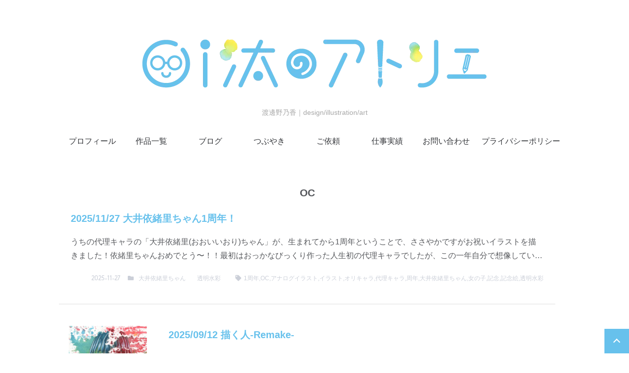

--- FILE ---
content_type: text/html; charset=UTF-8
request_url: https://oita-pikapika.net/work_tag/oc/
body_size: 97399
content:
<!doctype html>

<head>
	<meta charset="utf-8">

	<meta http-equiv="X-UA-Compatible" content="IE=edge">

	<meta name="HandheldFriendly" content="True">
	<meta name="MobileOptimized" content="320">
	<meta name="viewport" content="width=device-width, initial-scale=1"/>

	<link rel="pingback" href="https://oita-pikapika.net/xmlrpc.php">

	<link href="https://use.fontawesome.com/releases/v5.12.1/css/all.css" rel="stylesheet">
	<title>OC - oi汰のアトリエ</title>

		<!-- All in One SEO 4.9.3 - aioseo.com -->
	<meta name="robots" content="max-image-preview:large" />
	<link rel="canonical" href="https://oita-pikapika.net/work_tag/oc/" />
	<link rel="next" href="https://oita-pikapika.net/work_tag/oc/page/2/" />
	<meta name="generator" content="All in One SEO (AIOSEO) 4.9.3" />
		<script type="application/ld+json" class="aioseo-schema">
			{"@context":"https:\/\/schema.org","@graph":[{"@type":"BreadcrumbList","@id":"https:\/\/oita-pikapika.net\/work_tag\/oc\/#breadcrumblist","itemListElement":[{"@type":"ListItem","@id":"https:\/\/oita-pikapika.net#listItem","position":1,"name":"Home","item":"https:\/\/oita-pikapika.net","nextItem":{"@type":"ListItem","@id":"https:\/\/oita-pikapika.net\/work_tag\/oc\/#listItem","name":"OC"}},{"@type":"ListItem","@id":"https:\/\/oita-pikapika.net\/work_tag\/oc\/#listItem","position":2,"name":"OC","previousItem":{"@type":"ListItem","@id":"https:\/\/oita-pikapika.net#listItem","name":"Home"}}]},{"@type":"CollectionPage","@id":"https:\/\/oita-pikapika.net\/work_tag\/oc\/#collectionpage","url":"https:\/\/oita-pikapika.net\/work_tag\/oc\/","name":"OC - oi\u6c70\u306e\u30a2\u30c8\u30ea\u30a8","inLanguage":"ja","isPartOf":{"@id":"https:\/\/oita-pikapika.net\/#website"},"breadcrumb":{"@id":"https:\/\/oita-pikapika.net\/work_tag\/oc\/#breadcrumblist"}},{"@type":"Person","@id":"https:\/\/oita-pikapika.net\/#person"},{"@type":"WebSite","@id":"https:\/\/oita-pikapika.net\/#website","url":"https:\/\/oita-pikapika.net\/","name":"\u6e21\u908a \u91ce\u4e43\u9999\uff5cNonoka Watanabe","description":"\u6e21\u908a\u91ce\u4e43\u9999\uff5cdesign\/illustration\/art","inLanguage":"ja","publisher":{"@id":"https:\/\/oita-pikapika.net\/#person"}}]}
		</script>
		<!-- All in One SEO -->

<link rel='dns-prefetch' href='//cdn.jsdelivr.net' />
<link rel='dns-prefetch' href='//www.googletagmanager.com' />
<link rel='dns-prefetch' href='//fonts.googleapis.com' />
<link rel="alternate" type="application/rss+xml" title="oi汰のアトリエ &raquo; フィード" href="https://oita-pikapika.net/feed/" />
<link rel="alternate" type="application/rss+xml" title="oi汰のアトリエ &raquo; コメントフィード" href="https://oita-pikapika.net/comments/feed/" />
<link rel="alternate" type="application/rss+xml" title="oi汰のアトリエ &raquo; OC 作品タグ のフィード" href="https://oita-pikapika.net/work_tag/oc/feed/" />
		<!-- This site uses the Google Analytics by MonsterInsights plugin v9.11.1 - Using Analytics tracking - https://www.monsterinsights.com/ -->
							<script src="//www.googletagmanager.com/gtag/js?id=G-MKD90HRH0B"  data-cfasync="false" data-wpfc-render="false" type="text/javascript" async></script>
			<script data-cfasync="false" data-wpfc-render="false" type="text/javascript">
				var mi_version = '9.11.1';
				var mi_track_user = true;
				var mi_no_track_reason = '';
								var MonsterInsightsDefaultLocations = {"page_location":"https:\/\/oita-pikapika.net\/work_tag\/oc\/"};
								if ( typeof MonsterInsightsPrivacyGuardFilter === 'function' ) {
					var MonsterInsightsLocations = (typeof MonsterInsightsExcludeQuery === 'object') ? MonsterInsightsPrivacyGuardFilter( MonsterInsightsExcludeQuery ) : MonsterInsightsPrivacyGuardFilter( MonsterInsightsDefaultLocations );
				} else {
					var MonsterInsightsLocations = (typeof MonsterInsightsExcludeQuery === 'object') ? MonsterInsightsExcludeQuery : MonsterInsightsDefaultLocations;
				}

								var disableStrs = [
										'ga-disable-G-MKD90HRH0B',
									];

				/* Function to detect opted out users */
				function __gtagTrackerIsOptedOut() {
					for (var index = 0; index < disableStrs.length; index++) {
						if (document.cookie.indexOf(disableStrs[index] + '=true') > -1) {
							return true;
						}
					}

					return false;
				}

				/* Disable tracking if the opt-out cookie exists. */
				if (__gtagTrackerIsOptedOut()) {
					for (var index = 0; index < disableStrs.length; index++) {
						window[disableStrs[index]] = true;
					}
				}

				/* Opt-out function */
				function __gtagTrackerOptout() {
					for (var index = 0; index < disableStrs.length; index++) {
						document.cookie = disableStrs[index] + '=true; expires=Thu, 31 Dec 2099 23:59:59 UTC; path=/';
						window[disableStrs[index]] = true;
					}
				}

				if ('undefined' === typeof gaOptout) {
					function gaOptout() {
						__gtagTrackerOptout();
					}
				}
								window.dataLayer = window.dataLayer || [];

				window.MonsterInsightsDualTracker = {
					helpers: {},
					trackers: {},
				};
				if (mi_track_user) {
					function __gtagDataLayer() {
						dataLayer.push(arguments);
					}

					function __gtagTracker(type, name, parameters) {
						if (!parameters) {
							parameters = {};
						}

						if (parameters.send_to) {
							__gtagDataLayer.apply(null, arguments);
							return;
						}

						if (type === 'event') {
														parameters.send_to = monsterinsights_frontend.v4_id;
							var hookName = name;
							if (typeof parameters['event_category'] !== 'undefined') {
								hookName = parameters['event_category'] + ':' + name;
							}

							if (typeof MonsterInsightsDualTracker.trackers[hookName] !== 'undefined') {
								MonsterInsightsDualTracker.trackers[hookName](parameters);
							} else {
								__gtagDataLayer('event', name, parameters);
							}
							
						} else {
							__gtagDataLayer.apply(null, arguments);
						}
					}

					__gtagTracker('js', new Date());
					__gtagTracker('set', {
						'developer_id.dZGIzZG': true,
											});
					if ( MonsterInsightsLocations.page_location ) {
						__gtagTracker('set', MonsterInsightsLocations);
					}
										__gtagTracker('config', 'G-MKD90HRH0B', {"forceSSL":"true","link_attribution":"true"} );
										window.gtag = __gtagTracker;										(function () {
						/* https://developers.google.com/analytics/devguides/collection/analyticsjs/ */
						/* ga and __gaTracker compatibility shim. */
						var noopfn = function () {
							return null;
						};
						var newtracker = function () {
							return new Tracker();
						};
						var Tracker = function () {
							return null;
						};
						var p = Tracker.prototype;
						p.get = noopfn;
						p.set = noopfn;
						p.send = function () {
							var args = Array.prototype.slice.call(arguments);
							args.unshift('send');
							__gaTracker.apply(null, args);
						};
						var __gaTracker = function () {
							var len = arguments.length;
							if (len === 0) {
								return;
							}
							var f = arguments[len - 1];
							if (typeof f !== 'object' || f === null || typeof f.hitCallback !== 'function') {
								if ('send' === arguments[0]) {
									var hitConverted, hitObject = false, action;
									if ('event' === arguments[1]) {
										if ('undefined' !== typeof arguments[3]) {
											hitObject = {
												'eventAction': arguments[3],
												'eventCategory': arguments[2],
												'eventLabel': arguments[4],
												'value': arguments[5] ? arguments[5] : 1,
											}
										}
									}
									if ('pageview' === arguments[1]) {
										if ('undefined' !== typeof arguments[2]) {
											hitObject = {
												'eventAction': 'page_view',
												'page_path': arguments[2],
											}
										}
									}
									if (typeof arguments[2] === 'object') {
										hitObject = arguments[2];
									}
									if (typeof arguments[5] === 'object') {
										Object.assign(hitObject, arguments[5]);
									}
									if ('undefined' !== typeof arguments[1].hitType) {
										hitObject = arguments[1];
										if ('pageview' === hitObject.hitType) {
											hitObject.eventAction = 'page_view';
										}
									}
									if (hitObject) {
										action = 'timing' === arguments[1].hitType ? 'timing_complete' : hitObject.eventAction;
										hitConverted = mapArgs(hitObject);
										__gtagTracker('event', action, hitConverted);
									}
								}
								return;
							}

							function mapArgs(args) {
								var arg, hit = {};
								var gaMap = {
									'eventCategory': 'event_category',
									'eventAction': 'event_action',
									'eventLabel': 'event_label',
									'eventValue': 'event_value',
									'nonInteraction': 'non_interaction',
									'timingCategory': 'event_category',
									'timingVar': 'name',
									'timingValue': 'value',
									'timingLabel': 'event_label',
									'page': 'page_path',
									'location': 'page_location',
									'title': 'page_title',
									'referrer' : 'page_referrer',
								};
								for (arg in args) {
																		if (!(!args.hasOwnProperty(arg) || !gaMap.hasOwnProperty(arg))) {
										hit[gaMap[arg]] = args[arg];
									} else {
										hit[arg] = args[arg];
									}
								}
								return hit;
							}

							try {
								f.hitCallback();
							} catch (ex) {
							}
						};
						__gaTracker.create = newtracker;
						__gaTracker.getByName = newtracker;
						__gaTracker.getAll = function () {
							return [];
						};
						__gaTracker.remove = noopfn;
						__gaTracker.loaded = true;
						window['__gaTracker'] = __gaTracker;
					})();
									} else {
										console.log("");
					(function () {
						function __gtagTracker() {
							return null;
						}

						window['__gtagTracker'] = __gtagTracker;
						window['gtag'] = __gtagTracker;
					})();
									}
			</script>
							<!-- / Google Analytics by MonsterInsights -->
		<style id='wp-img-auto-sizes-contain-inline-css' type='text/css'>
img:is([sizes=auto i],[sizes^="auto," i]){contain-intrinsic-size:3000px 1500px}
/*# sourceURL=wp-img-auto-sizes-contain-inline-css */
</style>
<link rel='stylesheet' id='bones-stylesheet-css' href='https://oita-pikapika.net/wp-content/themes/easel/library/css/style.css?ver=6.9' type='text/css' media='all' />
<link rel='stylesheet' id='change_base_color-css' href='https://oita-pikapika.net/wp-content/themes/easel/library/css/basecolors/style-blue_white.css?ver=6.9' type='text/css' media='all' />
<style id='wp-emoji-styles-inline-css' type='text/css'>

	img.wp-smiley, img.emoji {
		display: inline !important;
		border: none !important;
		box-shadow: none !important;
		height: 1em !important;
		width: 1em !important;
		margin: 0 0.07em !important;
		vertical-align: -0.1em !important;
		background: none !important;
		padding: 0 !important;
	}
/*# sourceURL=wp-emoji-styles-inline-css */
</style>
<style id='wp-block-library-inline-css' type='text/css'>
:root{--wp-block-synced-color:#7a00df;--wp-block-synced-color--rgb:122,0,223;--wp-bound-block-color:var(--wp-block-synced-color);--wp-editor-canvas-background:#ddd;--wp-admin-theme-color:#007cba;--wp-admin-theme-color--rgb:0,124,186;--wp-admin-theme-color-darker-10:#006ba1;--wp-admin-theme-color-darker-10--rgb:0,107,160.5;--wp-admin-theme-color-darker-20:#005a87;--wp-admin-theme-color-darker-20--rgb:0,90,135;--wp-admin-border-width-focus:2px}@media (min-resolution:192dpi){:root{--wp-admin-border-width-focus:1.5px}}.wp-element-button{cursor:pointer}:root .has-very-light-gray-background-color{background-color:#eee}:root .has-very-dark-gray-background-color{background-color:#313131}:root .has-very-light-gray-color{color:#eee}:root .has-very-dark-gray-color{color:#313131}:root .has-vivid-green-cyan-to-vivid-cyan-blue-gradient-background{background:linear-gradient(135deg,#00d084,#0693e3)}:root .has-purple-crush-gradient-background{background:linear-gradient(135deg,#34e2e4,#4721fb 50%,#ab1dfe)}:root .has-hazy-dawn-gradient-background{background:linear-gradient(135deg,#faaca8,#dad0ec)}:root .has-subdued-olive-gradient-background{background:linear-gradient(135deg,#fafae1,#67a671)}:root .has-atomic-cream-gradient-background{background:linear-gradient(135deg,#fdd79a,#004a59)}:root .has-nightshade-gradient-background{background:linear-gradient(135deg,#330968,#31cdcf)}:root .has-midnight-gradient-background{background:linear-gradient(135deg,#020381,#2874fc)}:root{--wp--preset--font-size--normal:16px;--wp--preset--font-size--huge:42px}.has-regular-font-size{font-size:1em}.has-larger-font-size{font-size:2.625em}.has-normal-font-size{font-size:var(--wp--preset--font-size--normal)}.has-huge-font-size{font-size:var(--wp--preset--font-size--huge)}.has-text-align-center{text-align:center}.has-text-align-left{text-align:left}.has-text-align-right{text-align:right}.has-fit-text{white-space:nowrap!important}#end-resizable-editor-section{display:none}.aligncenter{clear:both}.items-justified-left{justify-content:flex-start}.items-justified-center{justify-content:center}.items-justified-right{justify-content:flex-end}.items-justified-space-between{justify-content:space-between}.screen-reader-text{border:0;clip-path:inset(50%);height:1px;margin:-1px;overflow:hidden;padding:0;position:absolute;width:1px;word-wrap:normal!important}.screen-reader-text:focus{background-color:#ddd;clip-path:none;color:#444;display:block;font-size:1em;height:auto;left:5px;line-height:normal;padding:15px 23px 14px;text-decoration:none;top:5px;width:auto;z-index:100000}html :where(.has-border-color){border-style:solid}html :where([style*=border-top-color]){border-top-style:solid}html :where([style*=border-right-color]){border-right-style:solid}html :where([style*=border-bottom-color]){border-bottom-style:solid}html :where([style*=border-left-color]){border-left-style:solid}html :where([style*=border-width]){border-style:solid}html :where([style*=border-top-width]){border-top-style:solid}html :where([style*=border-right-width]){border-right-style:solid}html :where([style*=border-bottom-width]){border-bottom-style:solid}html :where([style*=border-left-width]){border-left-style:solid}html :where(img[class*=wp-image-]){height:auto;max-width:100%}:where(figure){margin:0 0 1em}html :where(.is-position-sticky){--wp-admin--admin-bar--position-offset:var(--wp-admin--admin-bar--height,0px)}@media screen and (max-width:600px){html :where(.is-position-sticky){--wp-admin--admin-bar--position-offset:0px}}

/*# sourceURL=wp-block-library-inline-css */
</style><style id='wp-block-image-inline-css' type='text/css'>
.wp-block-image>a,.wp-block-image>figure>a{display:inline-block}.wp-block-image img{box-sizing:border-box;height:auto;max-width:100%;vertical-align:bottom}@media not (prefers-reduced-motion){.wp-block-image img.hide{visibility:hidden}.wp-block-image img.show{animation:show-content-image .4s}}.wp-block-image[style*=border-radius] img,.wp-block-image[style*=border-radius]>a{border-radius:inherit}.wp-block-image.has-custom-border img{box-sizing:border-box}.wp-block-image.aligncenter{text-align:center}.wp-block-image.alignfull>a,.wp-block-image.alignwide>a{width:100%}.wp-block-image.alignfull img,.wp-block-image.alignwide img{height:auto;width:100%}.wp-block-image .aligncenter,.wp-block-image .alignleft,.wp-block-image .alignright,.wp-block-image.aligncenter,.wp-block-image.alignleft,.wp-block-image.alignright{display:table}.wp-block-image .aligncenter>figcaption,.wp-block-image .alignleft>figcaption,.wp-block-image .alignright>figcaption,.wp-block-image.aligncenter>figcaption,.wp-block-image.alignleft>figcaption,.wp-block-image.alignright>figcaption{caption-side:bottom;display:table-caption}.wp-block-image .alignleft{float:left;margin:.5em 1em .5em 0}.wp-block-image .alignright{float:right;margin:.5em 0 .5em 1em}.wp-block-image .aligncenter{margin-left:auto;margin-right:auto}.wp-block-image :where(figcaption){margin-bottom:1em;margin-top:.5em}.wp-block-image.is-style-circle-mask img{border-radius:9999px}@supports ((-webkit-mask-image:none) or (mask-image:none)) or (-webkit-mask-image:none){.wp-block-image.is-style-circle-mask img{border-radius:0;-webkit-mask-image:url('data:image/svg+xml;utf8,<svg viewBox="0 0 100 100" xmlns="http://www.w3.org/2000/svg"><circle cx="50" cy="50" r="50"/></svg>');mask-image:url('data:image/svg+xml;utf8,<svg viewBox="0 0 100 100" xmlns="http://www.w3.org/2000/svg"><circle cx="50" cy="50" r="50"/></svg>');mask-mode:alpha;-webkit-mask-position:center;mask-position:center;-webkit-mask-repeat:no-repeat;mask-repeat:no-repeat;-webkit-mask-size:contain;mask-size:contain}}:root :where(.wp-block-image.is-style-rounded img,.wp-block-image .is-style-rounded img){border-radius:9999px}.wp-block-image figure{margin:0}.wp-lightbox-container{display:flex;flex-direction:column;position:relative}.wp-lightbox-container img{cursor:zoom-in}.wp-lightbox-container img:hover+button{opacity:1}.wp-lightbox-container button{align-items:center;backdrop-filter:blur(16px) saturate(180%);background-color:#5a5a5a40;border:none;border-radius:4px;cursor:zoom-in;display:flex;height:20px;justify-content:center;opacity:0;padding:0;position:absolute;right:16px;text-align:center;top:16px;width:20px;z-index:100}@media not (prefers-reduced-motion){.wp-lightbox-container button{transition:opacity .2s ease}}.wp-lightbox-container button:focus-visible{outline:3px auto #5a5a5a40;outline:3px auto -webkit-focus-ring-color;outline-offset:3px}.wp-lightbox-container button:hover{cursor:pointer;opacity:1}.wp-lightbox-container button:focus{opacity:1}.wp-lightbox-container button:focus,.wp-lightbox-container button:hover,.wp-lightbox-container button:not(:hover):not(:active):not(.has-background){background-color:#5a5a5a40;border:none}.wp-lightbox-overlay{box-sizing:border-box;cursor:zoom-out;height:100vh;left:0;overflow:hidden;position:fixed;top:0;visibility:hidden;width:100%;z-index:100000}.wp-lightbox-overlay .close-button{align-items:center;cursor:pointer;display:flex;justify-content:center;min-height:40px;min-width:40px;padding:0;position:absolute;right:calc(env(safe-area-inset-right) + 16px);top:calc(env(safe-area-inset-top) + 16px);z-index:5000000}.wp-lightbox-overlay .close-button:focus,.wp-lightbox-overlay .close-button:hover,.wp-lightbox-overlay .close-button:not(:hover):not(:active):not(.has-background){background:none;border:none}.wp-lightbox-overlay .lightbox-image-container{height:var(--wp--lightbox-container-height);left:50%;overflow:hidden;position:absolute;top:50%;transform:translate(-50%,-50%);transform-origin:top left;width:var(--wp--lightbox-container-width);z-index:9999999999}.wp-lightbox-overlay .wp-block-image{align-items:center;box-sizing:border-box;display:flex;height:100%;justify-content:center;margin:0;position:relative;transform-origin:0 0;width:100%;z-index:3000000}.wp-lightbox-overlay .wp-block-image img{height:var(--wp--lightbox-image-height);min-height:var(--wp--lightbox-image-height);min-width:var(--wp--lightbox-image-width);width:var(--wp--lightbox-image-width)}.wp-lightbox-overlay .wp-block-image figcaption{display:none}.wp-lightbox-overlay button{background:none;border:none}.wp-lightbox-overlay .scrim{background-color:#fff;height:100%;opacity:.9;position:absolute;width:100%;z-index:2000000}.wp-lightbox-overlay.active{visibility:visible}@media not (prefers-reduced-motion){.wp-lightbox-overlay.active{animation:turn-on-visibility .25s both}.wp-lightbox-overlay.active img{animation:turn-on-visibility .35s both}.wp-lightbox-overlay.show-closing-animation:not(.active){animation:turn-off-visibility .35s both}.wp-lightbox-overlay.show-closing-animation:not(.active) img{animation:turn-off-visibility .25s both}.wp-lightbox-overlay.zoom.active{animation:none;opacity:1;visibility:visible}.wp-lightbox-overlay.zoom.active .lightbox-image-container{animation:lightbox-zoom-in .4s}.wp-lightbox-overlay.zoom.active .lightbox-image-container img{animation:none}.wp-lightbox-overlay.zoom.active .scrim{animation:turn-on-visibility .4s forwards}.wp-lightbox-overlay.zoom.show-closing-animation:not(.active){animation:none}.wp-lightbox-overlay.zoom.show-closing-animation:not(.active) .lightbox-image-container{animation:lightbox-zoom-out .4s}.wp-lightbox-overlay.zoom.show-closing-animation:not(.active) .lightbox-image-container img{animation:none}.wp-lightbox-overlay.zoom.show-closing-animation:not(.active) .scrim{animation:turn-off-visibility .4s forwards}}@keyframes show-content-image{0%{visibility:hidden}99%{visibility:hidden}to{visibility:visible}}@keyframes turn-on-visibility{0%{opacity:0}to{opacity:1}}@keyframes turn-off-visibility{0%{opacity:1;visibility:visible}99%{opacity:0;visibility:visible}to{opacity:0;visibility:hidden}}@keyframes lightbox-zoom-in{0%{transform:translate(calc((-100vw + var(--wp--lightbox-scrollbar-width))/2 + var(--wp--lightbox-initial-left-position)),calc(-50vh + var(--wp--lightbox-initial-top-position))) scale(var(--wp--lightbox-scale))}to{transform:translate(-50%,-50%) scale(1)}}@keyframes lightbox-zoom-out{0%{transform:translate(-50%,-50%) scale(1);visibility:visible}99%{visibility:visible}to{transform:translate(calc((-100vw + var(--wp--lightbox-scrollbar-width))/2 + var(--wp--lightbox-initial-left-position)),calc(-50vh + var(--wp--lightbox-initial-top-position))) scale(var(--wp--lightbox-scale));visibility:hidden}}
/*# sourceURL=https://oita-pikapika.net/wp-includes/blocks/image/style.min.css */
</style>
<style id='wp-block-paragraph-inline-css' type='text/css'>
.is-small-text{font-size:.875em}.is-regular-text{font-size:1em}.is-large-text{font-size:2.25em}.is-larger-text{font-size:3em}.has-drop-cap:not(:focus):first-letter{float:left;font-size:8.4em;font-style:normal;font-weight:100;line-height:.68;margin:.05em .1em 0 0;text-transform:uppercase}body.rtl .has-drop-cap:not(:focus):first-letter{float:none;margin-left:.1em}p.has-drop-cap.has-background{overflow:hidden}:root :where(p.has-background){padding:1.25em 2.375em}:where(p.has-text-color:not(.has-link-color)) a{color:inherit}p.has-text-align-left[style*="writing-mode:vertical-lr"],p.has-text-align-right[style*="writing-mode:vertical-rl"]{rotate:180deg}
/*# sourceURL=https://oita-pikapika.net/wp-includes/blocks/paragraph/style.min.css */
</style>
<style id='activitypub-follow-me-style-inline-css' type='text/css'>
body.modal-open{overflow:hidden}.activitypub-modal__overlay{align-items:center;background-color:rgba(0,0,0,.5);bottom:0;color:initial;display:flex;justify-content:center;left:0;padding:1rem;position:fixed;right:0;top:0;z-index:100000}.activitypub-modal__overlay.compact{align-items:flex-start;background-color:transparent;bottom:auto;justify-content:flex-start;left:auto;padding:0;position:absolute;right:auto;top:auto;z-index:100}.activitypub-modal__overlay[hidden]{display:none}.activitypub-modal__frame{animation:activitypub-modal-appear .2s ease-out;background-color:var(--wp--preset--color--white,#fff);border-radius:8px;box-shadow:0 5px 15px rgba(0,0,0,.3);display:flex;flex-direction:column;max-height:calc(100vh - 2rem);max-width:660px;overflow:hidden;width:100%}.compact .activitypub-modal__frame{box-shadow:0 2px 8px rgba(0,0,0,.1);max-height:300px;max-width:-moz-min-content;max-width:min-content;min-width:250px;width:auto}.activitypub-modal__header{align-items:center;border-bottom:1px solid var(--wp--preset--color--light-gray,#f0f0f0);display:flex;flex-shrink:0;justify-content:space-between;padding:2rem 2rem 1.5rem}.compact .activitypub-modal__header{display:none}.activitypub-modal__header .activitypub-modal__close{align-items:center;border:none;cursor:pointer;display:flex;justify-content:center;padding:.5rem;width:auto}.activitypub-modal__header .activitypub-modal__close:active{border:none;padding:.5rem}.activitypub-modal__title{font-size:130%;font-weight:600;line-height:1.4;margin:0!important}.activitypub-modal__content{overflow-y:auto}@keyframes activitypub-modal-appear{0%{opacity:0;transform:translateY(20px)}to{opacity:1;transform:translateY(0)}}.activitypub-follow-me-block-wrapper{display:block;margin:1rem 0;position:relative}.activitypub-follow-me-block-wrapper .activitypub-profile{padding:1rem 0}.activitypub-follow-me-block-wrapper .activitypub-profile__body{display:flex;flex-wrap:wrap}.activitypub-follow-me-block-wrapper .activitypub-profile__avatar{border-radius:50%;height:75px;margin-right:1rem;-o-object-fit:cover;object-fit:cover;width:75px}.activitypub-follow-me-block-wrapper .activitypub-profile__content{align-items:center;display:flex;flex:1;flex-wrap:wrap;justify-content:space-between;min-width:0}.activitypub-follow-me-block-wrapper .activitypub-profile__info{display:block;flex:1;min-width:0}.activitypub-follow-me-block-wrapper .activitypub-profile__name{font-size:1.25em;overflow:hidden;text-overflow:ellipsis;white-space:nowrap}.activitypub-follow-me-block-wrapper .activitypub-profile__handle,.activitypub-follow-me-block-wrapper .activitypub-profile__name{color:inherit;line-height:1.2;overflow:hidden;text-overflow:ellipsis;white-space:nowrap}.activitypub-follow-me-block-wrapper .activitypub-profile div.wp-block-button{align-items:center;display:flex;margin:0 0 0 1rem}.activitypub-follow-me-block-wrapper .activitypub-profile .wp-block-button__link{margin:0}.activitypub-follow-me-block-wrapper .activitypub-profile .is-small{font-size:.8rem;padding:.25rem .5rem}.activitypub-follow-me-block-wrapper .activitypub-profile .is-compact{font-size:.9rem;padding:.4rem .8rem}.activitypub-follow-me-block-wrapper:not(.is-style-button-only):not(.is-style-profile) .activitypub-profile__bio,.activitypub-follow-me-block-wrapper:not(.is-style-button-only):not(.is-style-profile) .activitypub-profile__stats{display:none}.activitypub-follow-me-block-wrapper.is-style-button-only .activitypub-profile{padding:0}.activitypub-follow-me-block-wrapper.is-style-button-only .activitypub-profile__body{display:block;padding:0}.activitypub-follow-me-block-wrapper.is-style-button-only .activitypub-profile__content{display:inline}.activitypub-follow-me-block-wrapper.is-style-button-only div.wp-block-button{display:inline-block;margin:0}.activitypub-follow-me-block-wrapper.is-style-button-only .activitypub-profile__avatar,.activitypub-follow-me-block-wrapper.is-style-button-only .activitypub-profile__bio,.activitypub-follow-me-block-wrapper.is-style-button-only .activitypub-profile__handle,.activitypub-follow-me-block-wrapper.is-style-button-only .activitypub-profile__name,.activitypub-follow-me-block-wrapper.is-style-button-only .activitypub-profile__stats{display:none}.activitypub-follow-me-block-wrapper.is-style-button-only div.wp-block-button.has-custom-width{display:block;max-width:none}.activitypub-follow-me-block-wrapper.is-style-button-only div.wp-block-button.has-custom-width .wp-block-button__link{justify-content:center;width:100%}.activitypub-follow-me-block-wrapper.is-style-button-only div.wp-block-button__width-25{width:calc(25% - var(--wp--style--block-gap, .5em)*.75)}.activitypub-follow-me-block-wrapper.is-style-button-only div.wp-block-button__width-50{width:calc(50% - var(--wp--style--block-gap, .5em)*.5)}.activitypub-follow-me-block-wrapper.is-style-button-only div.wp-block-button__width-75{width:calc(75% - var(--wp--style--block-gap, .5em)*.25)}.activitypub-follow-me-block-wrapper.is-style-button-only div.wp-block-button__width-100{width:100%}.activitypub-follow-me-block-wrapper.is-style-profile{border-radius:8px;box-shadow:0 2px 8px rgba(0,0,0,.1);overflow:hidden}.activitypub-follow-me-block-wrapper.is-style-profile .activitypub-profile,.activitypub-follow-me-block-wrapper.is-style-profile.has-background .activitypub-profile{padding:0}.activitypub-follow-me-block-wrapper.is-style-profile .activitypub-profile__header{background-color:#ccc;background-position:50%;background-size:cover;height:120px;width:100%}.activitypub-follow-me-block-wrapper.is-style-profile .activitypub-profile__body{padding:1rem}.activitypub-follow-me-block-wrapper.is-style-profile .activitypub-profile__avatar{height:64px;width:64px}.activitypub-follow-me-block-wrapper.is-style-profile .activitypub-profile__content{flex:1;min-width:0}.activitypub-follow-me-block-wrapper.is-style-profile .activitypub-profile__name{margin-bottom:.25rem}.activitypub-follow-me-block-wrapper.is-style-profile .activitypub-profile__bio{font-size:90%;line-height:1.4;margin-top:16px;width:100%}.activitypub-follow-me-block-wrapper.is-style-profile .activitypub-profile__bio p{margin:0 0 .5rem}.activitypub-follow-me-block-wrapper.is-style-profile .activitypub-profile__bio p:last-child{margin-bottom:0}.activitypub-follow-me-block-wrapper.is-style-profile .activitypub-profile__stats{display:flex;font-size:.9em;gap:16px;margin-top:1rem;width:100%}.activitypub-follow-me-block-wrapper.has-background .activitypub-profile,.activitypub-follow-me-block-wrapper.has-border .activitypub-profile{padding-left:1rem;padding-right:1rem}.activitypub-dialog__section{border-bottom:1px solid var(--wp--preset--color--light-gray,#f0f0f0);padding:1.5rem 2rem}.activitypub-dialog__section:last-child{border-bottom:none;padding-bottom:2rem}.activitypub-dialog__section h4{font-size:110%;margin-bottom:.5rem;margin-top:0}.activitypub-dialog__description{color:inherit;font-size:95%;margin-bottom:1rem}.activitypub-dialog__button-group{display:flex;margin-bottom:.5rem;width:100%}.activitypub-dialog__button-group input[type]{border:1px solid var(--wp--preset--color--gray,#e2e4e7);border-radius:4px 0 0 4px;flex:1;line-height:1;margin:0}.activitypub-dialog__button-group input[type]::-moz-placeholder{opacity:.5}.activitypub-dialog__button-group input[type]::placeholder{opacity:.5}.activitypub-dialog__button-group input[type][aria-invalid=true]{border-color:var(--wp--preset--color--vivid-red)}.activitypub-dialog__button-group button{border-radius:0 4px 4px 0!important;margin-left:-1px!important;min-width:22.5%;width:auto}.activitypub-dialog__error{color:var(--wp--preset--color--vivid-red);font-size:90%;margin-top:.5rem}

/*# sourceURL=https://oita-pikapika.net/wp-content/plugins/activitypub/build/follow-me/style-index.css */
</style>
<style id='global-styles-inline-css' type='text/css'>
:root{--wp--preset--aspect-ratio--square: 1;--wp--preset--aspect-ratio--4-3: 4/3;--wp--preset--aspect-ratio--3-4: 3/4;--wp--preset--aspect-ratio--3-2: 3/2;--wp--preset--aspect-ratio--2-3: 2/3;--wp--preset--aspect-ratio--16-9: 16/9;--wp--preset--aspect-ratio--9-16: 9/16;--wp--preset--color--black: #000000;--wp--preset--color--cyan-bluish-gray: #abb8c3;--wp--preset--color--white: #ffffff;--wp--preset--color--pale-pink: #f78da7;--wp--preset--color--vivid-red: #cf2e2e;--wp--preset--color--luminous-vivid-orange: #ff6900;--wp--preset--color--luminous-vivid-amber: #fcb900;--wp--preset--color--light-green-cyan: #7bdcb5;--wp--preset--color--vivid-green-cyan: #00d084;--wp--preset--color--pale-cyan-blue: #8ed1fc;--wp--preset--color--vivid-cyan-blue: #0693e3;--wp--preset--color--vivid-purple: #9b51e0;--wp--preset--gradient--vivid-cyan-blue-to-vivid-purple: linear-gradient(135deg,rgb(6,147,227) 0%,rgb(155,81,224) 100%);--wp--preset--gradient--light-green-cyan-to-vivid-green-cyan: linear-gradient(135deg,rgb(122,220,180) 0%,rgb(0,208,130) 100%);--wp--preset--gradient--luminous-vivid-amber-to-luminous-vivid-orange: linear-gradient(135deg,rgb(252,185,0) 0%,rgb(255,105,0) 100%);--wp--preset--gradient--luminous-vivid-orange-to-vivid-red: linear-gradient(135deg,rgb(255,105,0) 0%,rgb(207,46,46) 100%);--wp--preset--gradient--very-light-gray-to-cyan-bluish-gray: linear-gradient(135deg,rgb(238,238,238) 0%,rgb(169,184,195) 100%);--wp--preset--gradient--cool-to-warm-spectrum: linear-gradient(135deg,rgb(74,234,220) 0%,rgb(151,120,209) 20%,rgb(207,42,186) 40%,rgb(238,44,130) 60%,rgb(251,105,98) 80%,rgb(254,248,76) 100%);--wp--preset--gradient--blush-light-purple: linear-gradient(135deg,rgb(255,206,236) 0%,rgb(152,150,240) 100%);--wp--preset--gradient--blush-bordeaux: linear-gradient(135deg,rgb(254,205,165) 0%,rgb(254,45,45) 50%,rgb(107,0,62) 100%);--wp--preset--gradient--luminous-dusk: linear-gradient(135deg,rgb(255,203,112) 0%,rgb(199,81,192) 50%,rgb(65,88,208) 100%);--wp--preset--gradient--pale-ocean: linear-gradient(135deg,rgb(255,245,203) 0%,rgb(182,227,212) 50%,rgb(51,167,181) 100%);--wp--preset--gradient--electric-grass: linear-gradient(135deg,rgb(202,248,128) 0%,rgb(113,206,126) 100%);--wp--preset--gradient--midnight: linear-gradient(135deg,rgb(2,3,129) 0%,rgb(40,116,252) 100%);--wp--preset--font-size--small: 13px;--wp--preset--font-size--medium: 20px;--wp--preset--font-size--large: 36px;--wp--preset--font-size--x-large: 42px;--wp--preset--spacing--20: 0.44rem;--wp--preset--spacing--30: 0.67rem;--wp--preset--spacing--40: 1rem;--wp--preset--spacing--50: 1.5rem;--wp--preset--spacing--60: 2.25rem;--wp--preset--spacing--70: 3.38rem;--wp--preset--spacing--80: 5.06rem;--wp--preset--shadow--natural: 6px 6px 9px rgba(0, 0, 0, 0.2);--wp--preset--shadow--deep: 12px 12px 50px rgba(0, 0, 0, 0.4);--wp--preset--shadow--sharp: 6px 6px 0px rgba(0, 0, 0, 0.2);--wp--preset--shadow--outlined: 6px 6px 0px -3px rgb(255, 255, 255), 6px 6px rgb(0, 0, 0);--wp--preset--shadow--crisp: 6px 6px 0px rgb(0, 0, 0);}:where(.is-layout-flex){gap: 0.5em;}:where(.is-layout-grid){gap: 0.5em;}body .is-layout-flex{display: flex;}.is-layout-flex{flex-wrap: wrap;align-items: center;}.is-layout-flex > :is(*, div){margin: 0;}body .is-layout-grid{display: grid;}.is-layout-grid > :is(*, div){margin: 0;}:where(.wp-block-columns.is-layout-flex){gap: 2em;}:where(.wp-block-columns.is-layout-grid){gap: 2em;}:where(.wp-block-post-template.is-layout-flex){gap: 1.25em;}:where(.wp-block-post-template.is-layout-grid){gap: 1.25em;}.has-black-color{color: var(--wp--preset--color--black) !important;}.has-cyan-bluish-gray-color{color: var(--wp--preset--color--cyan-bluish-gray) !important;}.has-white-color{color: var(--wp--preset--color--white) !important;}.has-pale-pink-color{color: var(--wp--preset--color--pale-pink) !important;}.has-vivid-red-color{color: var(--wp--preset--color--vivid-red) !important;}.has-luminous-vivid-orange-color{color: var(--wp--preset--color--luminous-vivid-orange) !important;}.has-luminous-vivid-amber-color{color: var(--wp--preset--color--luminous-vivid-amber) !important;}.has-light-green-cyan-color{color: var(--wp--preset--color--light-green-cyan) !important;}.has-vivid-green-cyan-color{color: var(--wp--preset--color--vivid-green-cyan) !important;}.has-pale-cyan-blue-color{color: var(--wp--preset--color--pale-cyan-blue) !important;}.has-vivid-cyan-blue-color{color: var(--wp--preset--color--vivid-cyan-blue) !important;}.has-vivid-purple-color{color: var(--wp--preset--color--vivid-purple) !important;}.has-black-background-color{background-color: var(--wp--preset--color--black) !important;}.has-cyan-bluish-gray-background-color{background-color: var(--wp--preset--color--cyan-bluish-gray) !important;}.has-white-background-color{background-color: var(--wp--preset--color--white) !important;}.has-pale-pink-background-color{background-color: var(--wp--preset--color--pale-pink) !important;}.has-vivid-red-background-color{background-color: var(--wp--preset--color--vivid-red) !important;}.has-luminous-vivid-orange-background-color{background-color: var(--wp--preset--color--luminous-vivid-orange) !important;}.has-luminous-vivid-amber-background-color{background-color: var(--wp--preset--color--luminous-vivid-amber) !important;}.has-light-green-cyan-background-color{background-color: var(--wp--preset--color--light-green-cyan) !important;}.has-vivid-green-cyan-background-color{background-color: var(--wp--preset--color--vivid-green-cyan) !important;}.has-pale-cyan-blue-background-color{background-color: var(--wp--preset--color--pale-cyan-blue) !important;}.has-vivid-cyan-blue-background-color{background-color: var(--wp--preset--color--vivid-cyan-blue) !important;}.has-vivid-purple-background-color{background-color: var(--wp--preset--color--vivid-purple) !important;}.has-black-border-color{border-color: var(--wp--preset--color--black) !important;}.has-cyan-bluish-gray-border-color{border-color: var(--wp--preset--color--cyan-bluish-gray) !important;}.has-white-border-color{border-color: var(--wp--preset--color--white) !important;}.has-pale-pink-border-color{border-color: var(--wp--preset--color--pale-pink) !important;}.has-vivid-red-border-color{border-color: var(--wp--preset--color--vivid-red) !important;}.has-luminous-vivid-orange-border-color{border-color: var(--wp--preset--color--luminous-vivid-orange) !important;}.has-luminous-vivid-amber-border-color{border-color: var(--wp--preset--color--luminous-vivid-amber) !important;}.has-light-green-cyan-border-color{border-color: var(--wp--preset--color--light-green-cyan) !important;}.has-vivid-green-cyan-border-color{border-color: var(--wp--preset--color--vivid-green-cyan) !important;}.has-pale-cyan-blue-border-color{border-color: var(--wp--preset--color--pale-cyan-blue) !important;}.has-vivid-cyan-blue-border-color{border-color: var(--wp--preset--color--vivid-cyan-blue) !important;}.has-vivid-purple-border-color{border-color: var(--wp--preset--color--vivid-purple) !important;}.has-vivid-cyan-blue-to-vivid-purple-gradient-background{background: var(--wp--preset--gradient--vivid-cyan-blue-to-vivid-purple) !important;}.has-light-green-cyan-to-vivid-green-cyan-gradient-background{background: var(--wp--preset--gradient--light-green-cyan-to-vivid-green-cyan) !important;}.has-luminous-vivid-amber-to-luminous-vivid-orange-gradient-background{background: var(--wp--preset--gradient--luminous-vivid-amber-to-luminous-vivid-orange) !important;}.has-luminous-vivid-orange-to-vivid-red-gradient-background{background: var(--wp--preset--gradient--luminous-vivid-orange-to-vivid-red) !important;}.has-very-light-gray-to-cyan-bluish-gray-gradient-background{background: var(--wp--preset--gradient--very-light-gray-to-cyan-bluish-gray) !important;}.has-cool-to-warm-spectrum-gradient-background{background: var(--wp--preset--gradient--cool-to-warm-spectrum) !important;}.has-blush-light-purple-gradient-background{background: var(--wp--preset--gradient--blush-light-purple) !important;}.has-blush-bordeaux-gradient-background{background: var(--wp--preset--gradient--blush-bordeaux) !important;}.has-luminous-dusk-gradient-background{background: var(--wp--preset--gradient--luminous-dusk) !important;}.has-pale-ocean-gradient-background{background: var(--wp--preset--gradient--pale-ocean) !important;}.has-electric-grass-gradient-background{background: var(--wp--preset--gradient--electric-grass) !important;}.has-midnight-gradient-background{background: var(--wp--preset--gradient--midnight) !important;}.has-small-font-size{font-size: var(--wp--preset--font-size--small) !important;}.has-medium-font-size{font-size: var(--wp--preset--font-size--medium) !important;}.has-large-font-size{font-size: var(--wp--preset--font-size--large) !important;}.has-x-large-font-size{font-size: var(--wp--preset--font-size--x-large) !important;}
/*# sourceURL=global-styles-inline-css */
</style>

<style id='classic-theme-styles-inline-css' type='text/css'>
/*! This file is auto-generated */
.wp-block-button__link{color:#fff;background-color:#32373c;border-radius:9999px;box-shadow:none;text-decoration:none;padding:calc(.667em + 2px) calc(1.333em + 2px);font-size:1.125em}.wp-block-file__button{background:#32373c;color:#fff;text-decoration:none}
/*# sourceURL=/wp-includes/css/classic-themes.min.css */
</style>
<link rel='stylesheet' id='contact-form-7-css' href='https://oita-pikapika.net/wp-content/plugins/contact-form-7/includes/css/styles.css?ver=6.1.4' type='text/css' media='all' />
<link rel='stylesheet' id='ifw_material_icons-css' href='https://fonts.googleapis.com/css2?family=Material+Symbols+Rounded%3Aopsz%2Cwght%2CFILL%2CGRAD%4024%2C400%2C1%2C-25&#038;ver=6.9' type='text/css' media='all' />
<link rel='stylesheet' id='ifw_style-css' href='https://oita-pikapika.net/wp-content/plugins/iine-for-wp/css/ifw.css?ver=6.9' type='text/css' media='all' />
<link rel='stylesheet' id='wp-ulike-css' href='https://oita-pikapika.net/wp-content/plugins/wp-ulike/assets/css/wp-ulike.min.css?ver=4.8.3.1' type='text/css' media='all' />
<link rel='stylesheet' id='googleFonts-css' href='//fonts.googleapis.com/css?family=Lato%3A400%2C700%2C400italic%2C700italic&#038;ver=6.9' type='text/css' media='all' />
<link rel='stylesheet' id='canvas-stylesheet-css' href='https://oita-pikapika.net/wp-content/themes/canvas_on_easel/style.css?ver=6.9' type='text/css' media='all' />
<script type="text/javascript" src="https://oita-pikapika.net/wp-content/themes/easel/library/js/libs/modernizr.custom.min.js?ver=2.5.3" id="bones-modernizr-js"></script>
<script type="text/javascript" src="https://oita-pikapika.net/wp-includes/js/jquery/jquery.min.js?ver=3.7.1" id="jquery-core-js"></script>
<script type="text/javascript" src="https://oita-pikapika.net/wp-includes/js/jquery/jquery-migrate.min.js?ver=3.4.1" id="jquery-migrate-js"></script>
<script type="text/javascript" src="https://oita-pikapika.net/wp-content/plugins/google-analytics-for-wordpress/assets/js/frontend-gtag.min.js?ver=9.11.1" id="monsterinsights-frontend-script-js" async="async" data-wp-strategy="async"></script>
<script data-cfasync="false" data-wpfc-render="false" type="text/javascript" id='monsterinsights-frontend-script-js-extra'>/* <![CDATA[ */
var monsterinsights_frontend = {"js_events_tracking":"true","download_extensions":"doc,pdf,ppt,zip,xls,docx,pptx,xlsx","inbound_paths":"[{\"path\":\"\\\/go\\\/\",\"label\":\"affiliate\"},{\"path\":\"\\\/recommend\\\/\",\"label\":\"affiliate\"}]","home_url":"https:\/\/oita-pikapika.net","hash_tracking":"false","v4_id":"G-MKD90HRH0B"};/* ]]> */
</script>
<script type="text/javascript" src="https://cdn.jsdelivr.net/npm/party-js@latest/bundle/party.min.js?ver=6.9" id="ifw_party-js"></script>

<!-- Site Kit によって追加された Google タグ（gtag.js）スニペット -->
<!-- Google アナリティクス スニペット (Site Kit が追加) -->
<script type="text/javascript" src="https://www.googletagmanager.com/gtag/js?id=GT-5NRBTZT" id="google_gtagjs-js" async></script>
<script type="text/javascript" id="google_gtagjs-js-after">
/* <![CDATA[ */
window.dataLayer = window.dataLayer || [];function gtag(){dataLayer.push(arguments);}
gtag("set","linker",{"domains":["oita-pikapika.net"]});
gtag("js", new Date());
gtag("set", "developer_id.dZTNiMT", true);
gtag("config", "GT-5NRBTZT");
//# sourceURL=google_gtagjs-js-after
/* ]]> */
</script>
<link rel="https://api.w.org/" href="https://oita-pikapika.net/wp-json/" /><meta name="generator" content="Site Kit by Google 1.170.0" />        <style type="text/css">
            .ifw_wrap button.ifw_btn span.material-symbols-rounded {
                color: #ff5e78;
            }
            .ifw_wrap button.ifw_btn:hover {
                background: #fff0f2;
            }
                    </style>
        <style type="text/css" id="custom-background-css">
body.custom-background { background-color: #ffffff; }
</style>
	
<link rel="alternate" title="ActivityPub (JSON)" type="application/activity+json" href="https://oita-pikapika.net/?term_id=164" />
<link rel="icon" href="https://oita-pikapika.net/wp-content/uploads/2025/05/cropped-ファビコン-32x32.png" sizes="32x32" />
<link rel="icon" href="https://oita-pikapika.net/wp-content/uploads/2025/05/cropped-ファビコン-192x192.png" sizes="192x192" />
<link rel="apple-touch-icon" href="https://oita-pikapika.net/wp-content/uploads/2025/05/cropped-ファビコン-180x180.png" />
<meta name="msapplication-TileImage" content="https://oita-pikapika.net/wp-content/uploads/2025/05/cropped-ファビコン-270x270.png" />
	</head>

<a href="#" id="totop"></a>

<body class="archive tax-custom_tag term-oc term-164 custom-background wp-theme-easel wp-child-theme-canvas_on_easel" itemscope itemtype="http://schema.org/WebPage">
    <script src="//accaii.com/oita/script.js" async="async"></script>
    <noscript>
        <p><img src="//accaii.com/oita/script?guid=on" /></p>
    </noscript>

	<div id="container">

		<header class="header" role="banner" itemscope itemtype="http://schema.org/WPHeader">

			<div id="inner-header" class="wrap cf">

				
					<a href="https://oita-pikapika.net" class="logo" rel="nofollow" itemprop="name about"><img src="https://oita-pikapika.net/wp-content/uploads/2025/08/20250810_oi汰のアトリエ_新ロゴ_幅750px.png" alt="oi汰のアトリエ"></a>

				
				<p class="site-desc">渡邊野乃香｜design/illustration/art</p>

				<label id="formenubar" for="menubar"><i class="fas fa-bars"></i></label>
				<input type="checkbox" name="menubar" id="menubar">

				<nav role="navigation" itemscope itemtype="http://schema.org/SiteNavigationElement">
				<label id="nav-back" for="menubar"></label>
					<ul id="menu-%e3%83%a1%e3%83%8b%e3%83%a5%e3%83%bc" class="nav top-nav"><li id="menu-item-189" class="menu-item menu-item-type-post_type menu-item-object-page menu-item-189"><a href="https://oita-pikapika.net/profile/">プロフィール</a></li>
<li id="menu-item-1403" class="menu-item menu-item-type-post_type menu-item-object-page menu-item-has-children menu-item-1403"><a href="https://oita-pikapika.net/artworks-all/">作品一覧</a>
<ul class="sub-menu">
	<li id="menu-item-3199" class="menu-item menu-item-type-post_type menu-item-object-page menu-item-has-children menu-item-3199"><a href="https://oita-pikapika.net/illustration/">イラストレーション</a>
	<ul class="sub-menu">
		<li id="menu-item-3232" class="menu-item menu-item-type-post_type menu-item-object-page menu-item-3232"><a href="https://oita-pikapika.net/watercolor/">透明水彩</a></li>
		<li id="menu-item-4122" class="menu-item menu-item-type-post_type menu-item-object-page menu-item-4122"><a href="https://oita-pikapika.net/tenohira-paper-drawing/">てのひらペーパードローイング</a></li>
		<li id="menu-item-4650" class="menu-item menu-item-type-post_type menu-item-object-page menu-item-4650"><a href="https://oita-pikapika.net/transparent-girl/">透明少女</a></li>
		<li id="menu-item-5468" class="menu-item menu-item-type-post_type menu-item-object-page menu-item-5468"><a href="https://oita-pikapika.net/another-affect/">Another Affect</a></li>
		<li id="menu-item-3198" class="menu-item menu-item-type-post_type menu-item-object-page menu-item-3198"><a href="https://oita-pikapika.net/bicolor-bouquet/">Bicolor Bouquet</a></li>
		<li id="menu-item-3197" class="menu-item menu-item-type-post_type menu-item-object-page menu-item-3197"><a href="https://oita-pikapika.net/coloring-crown/">Coloring Crown</a></li>
	</ul>
</li>
	<li id="menu-item-3196" class="menu-item menu-item-type-post_type menu-item-object-page menu-item-3196"><a href="https://oita-pikapika.net/design/">デザイン</a></li>
	<li id="menu-item-3195" class="menu-item menu-item-type-post_type menu-item-object-page menu-item-3195"><a href="https://oita-pikapika.net/typography/">作字</a></li>
	<li id="menu-item-3194" class="menu-item menu-item-type-post_type menu-item-object-page menu-item-3194"><a href="https://oita-pikapika.net/rkgk-sketch/">ラクガキ・スケッチ</a></li>
	<li id="menu-item-3193" class="menu-item menu-item-type-post_type menu-item-object-page menu-item-3193"><a href="https://oita-pikapika.net/pixelart/">ドット絵</a></li>
	<li id="menu-item-3192" class="menu-item menu-item-type-post_type menu-item-object-page menu-item-3192"><a href="https://oita-pikapika.net/movie-music/">動画</a></li>
	<li id="menu-item-3191" class="menu-item menu-item-type-post_type menu-item-object-page menu-item-3191"><a href="https://oita-pikapika.net/original-character/">オリジナルキャラクター</a></li>
	<li id="menu-item-3190" class="menu-item menu-item-type-post_type menu-item-object-page menu-item-3190"><a href="https://oita-pikapika.net/comic/">漫画</a></li>
	<li id="menu-item-3189" class="menu-item menu-item-type-post_type menu-item-object-page menu-item-3189"><a href="https://oita-pikapika.net/object/">立体作品</a></li>
	<li id="menu-item-3188" class="menu-item menu-item-type-post_type menu-item-object-page menu-item-3188"><a href="https://oita-pikapika.net/goods-books/">グッズ・同人誌</a></li>
	<li id="menu-item-3200" class="menu-item menu-item-type-custom menu-item-object-custom menu-item-3200"><a href="https://oita-pikapika.net/work_type/tanka/">短歌</a></li>
	<li id="menu-item-4584" class="menu-item menu-item-type-post_type menu-item-object-page menu-item-4584"><a href="https://oita-pikapika.net/story-all/">小説</a></li>
</ul>
</li>
<li id="menu-item-571" class="menu-item menu-item-type-post_type menu-item-object-page menu-item-571"><a href="https://oita-pikapika.net/%e3%83%96%e3%83%ad%e3%82%b0%e3%83%bb%e3%81%8a%e7%9f%a5%e3%82%89%e3%81%9b/">ブログ</a></li>
<li id="menu-item-3522" class="menu-item menu-item-type-custom menu-item-object-custom menu-item-3522"><a href="https://tegalog.oita-pikapika.net/">つぶやき</a></li>
<li id="menu-item-4184" class="menu-item menu-item-type-custom menu-item-object-custom menu-item-4184"><a href="https://oitadesignroom.com">ご依頼</a></li>
<li id="menu-item-4185" class="menu-item menu-item-type-custom menu-item-object-custom menu-item-4185"><a href="https://oita-pikapika.net/request/">仕事実績</a></li>
<li id="menu-item-4186" class="menu-item menu-item-type-custom menu-item-object-custom menu-item-4186"><a href="https://oitadesignroom.com/contact/">お問い合わせ</a></li>
<li id="menu-item-3248" class="menu-item menu-item-type-post_type menu-item-object-page menu-item-3248"><a href="https://oita-pikapika.net/privacy-policy/">プライバシーポリシー</a></li>
</ul>
				</nav>

			</div>

		</header>

	<div id="content">
		<div id="inner-content" class="wrap cf">

				<main id="main" class="text-wrap" role="main" itemscope itemprop="mainContentOfPage" itemtype="http://schema.org/Blog">

					<h1 class="archive-title h2">OC</h1>

					
					<article id="post-5517" class="hentry text" role="article">

					
					<section class="entry-content">


					<a href="https://oita-pikapika.net/works/illust/illustration/original-character/ooi-iori/5517" rel="bookmark" title="2025/11/27 大井依緒里ちゃん1周年！" class="text"><h3 class="h2">2025/11/27 大井依緒里ちゃん1周年！</h3></a>

						<div class="excerpt">
						うちの代理キャラの「大井依緒里(おおいいおり)ちゃん」が、生まれてから1周年ということで、ささやかですがお祝いイラストを描きました！依緒里ちゃんおめでとう〜！！最初はおっかなびっくり作った人生初の代理キャラでしたが、この一年自分で想像してい…						</div>

						<p class="byline vcard">
							<time class="updated" datetime="2025-11-27" itemprop="datePublished">2025-11-27</time><span class="category"><i class="fas fa-folder"></i><a href="https://oita-pikapika.net/work_type/ooi-iori/" rel="tag">大井依緒里ちゃん</a> <a href="https://oita-pikapika.net/work_type/watercolor/" rel="tag">透明水彩</a></span><span class="tag"><i class="fas fa-tag"></i><a href="https://oita-pikapika.net/work_tag/1%e5%91%a8%e5%b9%b4/" rel="tag">1周年</a>,<a href="https://oita-pikapika.net/work_tag/oc/" rel="tag">OC</a>,<a href="https://oita-pikapika.net/work_tag/%e3%82%a2%e3%83%8a%e3%83%ad%e3%82%b0%e3%82%a4%e3%83%a9%e3%82%b9%e3%83%88/" rel="tag">アナログイラスト</a>,<a href="https://oita-pikapika.net/work_tag/%e3%82%a4%e3%83%a9%e3%82%b9%e3%83%88/" rel="tag">イラスト</a>,<a href="https://oita-pikapika.net/work_tag/%e3%82%aa%e3%83%aa%e3%82%ad%e3%83%a3%e3%83%a9/" rel="tag">オリキャラ</a>,<a href="https://oita-pikapika.net/work_tag/%e4%bb%a3%e7%90%86%e3%82%ad%e3%83%a3%e3%83%a9/" rel="tag">代理キャラ</a>,<a href="https://oita-pikapika.net/work_tag/%e5%91%a8%e5%b9%b4/" rel="tag">周年</a>,<a href="https://oita-pikapika.net/work_tag/%e5%a4%a7%e4%ba%95%e4%be%9d%e7%b7%92%e9%87%8c%e3%81%a1%e3%82%83%e3%82%93/" rel="tag">大井依緒里ちゃん</a>,<a href="https://oita-pikapika.net/work_tag/%e5%a5%b3%e3%81%ae%e5%ad%90/" rel="tag">女の子</a>,<a href="https://oita-pikapika.net/work_tag/%e8%a8%98%e5%bf%b5/" rel="tag">記念</a>,<a href="https://oita-pikapika.net/work_tag/%e8%a8%98%e5%bf%b5%e7%b5%b5/" rel="tag">記念絵</a>,<a href="https://oita-pikapika.net/work_tag/%e9%80%8f%e6%98%8e%e6%b0%b4%e5%bd%a9/" rel="tag">透明水彩</a></span>						</p>

					</section>
					</article>

					
					<article id="post-5086" class="hentry text" role="article">

										<figure class="eye-catch" itemprop="image" itemscope itemtype="https://schema.org/ImageObject">
					<img width="693" height="1000" src="https://oita-pikapika.net/wp-content/uploads/2025/09/【web用】20250912_描く人_リメイク_1000px.png" class="attachment-693x1000 size-693x1000 eye-catch-image wp-post-image" alt="" decoding="async" fetchpriority="high" srcset="https://oita-pikapika.net/wp-content/uploads/2025/09/【web用】20250912_描く人_リメイク_1000px.png 693w, https://oita-pikapika.net/wp-content/uploads/2025/09/【web用】20250912_描く人_リメイク_1000px-208x300.png 208w" sizes="(max-width: 693px) 100vw, 693px" />					</figure>
					
					<section class="entry-content">


					<a href="https://oita-pikapika.net/works/illust/illustration/original-character/ooi-iori/5086" rel="bookmark" title="2025/09/12 描く人-Remake-" class="text"><h3 class="h2">2025/09/12 描く人-Remake-</h3></a>

						<div class="excerpt">
						7月に描いた「描く人」というイラストをリメイクしました。制作時間：4時間サイズ：135×195mm使用画材：透明水彩、ミリペン/ラメ入り水彩紙リメイク前の絵2ヶ月でこれだけ進化したのえらすぎる。メイキング動画https://youtube.…						</div>

						<p class="byline vcard">
							<time class="updated" datetime="2025-09-13" itemprop="datePublished">2025-09-13</time><span class="category"><i class="fas fa-folder"></i><a href="https://oita-pikapika.net/work_type/ooi-iori/" rel="tag">大井依緒里ちゃん</a> <a href="https://oita-pikapika.net/work_type/watercolor/" rel="tag">透明水彩</a></span><span class="tag"><i class="fas fa-tag"></i><a href="https://oita-pikapika.net/work_tag/oc/" rel="tag">OC</a>,<a href="https://oita-pikapika.net/work_tag/%e3%82%a2%e3%83%8a%e3%83%ad%e3%82%b0%e3%82%a4%e3%83%a9%e3%82%b9%e3%83%88/" rel="tag">アナログイラスト</a>,<a href="https://oita-pikapika.net/work_tag/%e3%82%a4%e3%83%a9%e3%82%b9%e3%83%88/" rel="tag">イラスト</a>,<a href="https://oita-pikapika.net/work_tag/%e3%82%aa%e3%83%aa%e3%82%ad%e3%83%a3%e3%83%a9/" rel="tag">オリキャラ</a>,<a href="https://oita-pikapika.net/work_tag/%e3%81%8a%e7%b5%b5%e6%8f%8f%e3%81%8d/" rel="tag">お絵描き</a>,<a href="https://oita-pikapika.net/work_tag/%e3%82%ab%e3%83%a9%e3%83%95%e3%83%ab/" rel="tag">カラフル</a>,<a href="https://oita-pikapika.net/work_tag/%e4%bb%a3%e7%90%86%e3%82%ad%e3%83%a3%e3%83%a9/" rel="tag">代理キャラ</a>,<a href="https://oita-pikapika.net/work_tag/%e5%a4%a7%e4%ba%95%e4%be%9d%e7%b7%92%e9%87%8c%e3%81%a1%e3%82%83%e3%82%93/" rel="tag">大井依緒里ちゃん</a>,<a href="https://oita-pikapika.net/work_tag/%e7%b5%b5%e3%81%ae%e5%85%b7/" rel="tag">絵の具</a>,<a href="https://oita-pikapika.net/work_tag/%e9%80%8f%e6%98%8e%e6%b0%b4%e5%bd%a9/" rel="tag">透明水彩</a></span>						</p>

					</section>
					</article>

					
					<article id="post-5071" class="hentry text" role="article">

										<figure class="eye-catch" itemprop="image" itemscope itemtype="https://schema.org/ImageObject">
					<img width="1648" height="1158" src="https://oita-pikapika.net/wp-content/uploads/2025/09/25-9-06-06-06-41-51.png" class="attachment-1648x1158 size-1648x1158 eye-catch-image wp-post-image" alt="" decoding="async" srcset="https://oita-pikapika.net/wp-content/uploads/2025/09/25-9-06-06-06-41-51.png 1648w, https://oita-pikapika.net/wp-content/uploads/2025/09/25-9-06-06-06-41-51-300x211.png 300w, https://oita-pikapika.net/wp-content/uploads/2025/09/25-9-06-06-06-41-51-1024x720.png 1024w, https://oita-pikapika.net/wp-content/uploads/2025/09/25-9-06-06-06-41-51-768x540.png 768w, https://oita-pikapika.net/wp-content/uploads/2025/09/25-9-06-06-06-41-51-1536x1079.png 1536w, https://oita-pikapika.net/wp-content/uploads/2025/09/25-9-06-06-06-41-51-1320x928.png 1320w" sizes="(max-width: 1648px) 100vw, 1648px" />					</figure>
					
					<section class="entry-content">


					<a href="https://oita-pikapika.net/works/illust/%e5%8b%95%e7%94%bb/vroid/5071" rel="bookmark" title="2025/09/06 大井依緒里ちゃん VRoidで3Dアバター化" class="text"><h3 class="h2">2025/09/06 大井依緒里ちゃん VRoidで3Dアバター化</h3></a>

						<div class="excerpt">
						&nbsp;勢いで4時間で依緒里ちゃんアバターを作りました。VRoidというソフトを使っています。何気に服や靴下も、テンプレートを元にしつつ、色を変えたり、形を変えたりして、自分で作りました。すごい可愛く出来て満足です。そのうちYoutub…						</div>

						<p class="byline vcard">
							<time class="updated" datetime="2025-09-11" itemprop="datePublished">2025-09-11</time><span class="category"><i class="fas fa-folder"></i><a href="https://oita-pikapika.net/work_type/vroid/" rel="tag">VRoid</a></span><span class="tag"><i class="fas fa-tag"></i><a href="https://oita-pikapika.net/work_tag/3d/" rel="tag">3D</a>,<a href="https://oita-pikapika.net/work_tag/oc/" rel="tag">OC</a>,<a href="https://oita-pikapika.net/work_tag/vroid/" rel="tag">VRoid</a>,<a href="https://oita-pikapika.net/work_tag/%e3%82%aa%e3%83%aa%e3%82%ad%e3%83%a3%e3%83%a9/" rel="tag">オリキャラ</a>,<a href="https://oita-pikapika.net/work_tag/%e4%bb%a3%e7%90%86%e3%82%ad%e3%83%a3%e3%83%a9/" rel="tag">代理キャラ</a>,<a href="https://oita-pikapika.net/work_tag/%e5%a4%a7%e4%ba%95%e4%be%9d%e7%b7%92%e9%87%8c%e3%81%a1%e3%82%83%e3%82%93/" rel="tag">大井依緒里ちゃん</a></span>						</p>

					</section>
					</article>

					
					<article id="post-4757" class="hentry text" role="article">

					
					<section class="entry-content">


					<a href="https://oita-pikapika.net/works/illust/illustration/analogillustration/watercolor/mini-drawing/4757" rel="bookmark" title="2025/07/24 依緒里ちゃんミニイラスト" class="text"><h3 class="h2">2025/07/24 依緒里ちゃんミニイラスト</h3></a>

						<div class="excerpt">
						代理キャラの大井依緒里ちゃんです。アイコンにするつもりで描きましたが、実際にアイコンにするかどうかは考え中です。アイコン迷走期。制作時間：2時間サイズ：89×89mm						</div>

						<p class="byline vcard">
							<time class="updated" datetime="2025-07-24" itemprop="datePublished">2025-07-24</time><span class="category"><i class="fas fa-folder"></i><a href="https://oita-pikapika.net/work_type/mini-drawing/" rel="tag">てのひらペーパードローイング</a> <a href="https://oita-pikapika.net/work_type/ooi-iori/" rel="tag">大井依緒里ちゃん</a></span><span class="tag"><i class="fas fa-tag"></i><a href="https://oita-pikapika.net/work_tag/oc/" rel="tag">OC</a>,<a href="https://oita-pikapika.net/work_tag/%e3%82%a2%e3%83%8a%e3%83%ad%e3%82%b0%e3%82%a4%e3%83%a9%e3%82%b9%e3%83%88/" rel="tag">アナログイラスト</a>,<a href="https://oita-pikapika.net/work_tag/%e3%82%a4%e3%83%a9%e3%82%b9%e3%83%88/" rel="tag">イラスト</a>,<a href="https://oita-pikapika.net/work_tag/%e3%82%aa%e3%83%aa%e3%82%ad%e3%83%a3%e3%83%a9/" rel="tag">オリキャラ</a>,<a href="https://oita-pikapika.net/work_tag/%e3%81%a6%e3%81%ae%e3%81%b2%e3%82%89%e3%83%9a%e3%83%bc%e3%83%91%e3%83%bc/" rel="tag">てのひらペーパー</a>,<a href="https://oita-pikapika.net/work_tag/%e3%83%89%e3%83%ad%e3%83%bc%e3%82%a4%e3%83%b3%e3%82%b0/" rel="tag">ドローイング</a>,<a href="https://oita-pikapika.net/work_tag/%e4%b8%80%e6%ac%a1%e5%89%b5%e4%bd%9c/" rel="tag">一次創作</a>,<a href="https://oita-pikapika.net/work_tag/%e4%bb%a3%e7%90%86%e3%82%ad%e3%83%a3%e3%83%a9/" rel="tag">代理キャラ</a>,<a href="https://oita-pikapika.net/work_tag/%e5%a4%a7%e4%ba%95%e4%be%9d%e7%b7%92%e9%87%8c%e3%81%a1%e3%82%83%e3%82%93/" rel="tag">大井依緒里ちゃん</a>,<a href="https://oita-pikapika.net/work_tag/%e9%80%8f%e6%98%8e%e6%b0%b4%e5%bd%a9/" rel="tag">透明水彩</a></span>						</p>

					</section>
					</article>

					
					<article id="post-4749" class="hentry text" role="article">

					
					<section class="entry-content">


					<a href="https://oita-pikapika.net/works/illust/illustration/digital-illustration/4749" rel="bookmark" title="2025/07/14 Misskey.io フォロワーさん400人超え記念ラクガキ" class="text"><h3 class="h2">2025/07/14 Misskey.io フォロワーさん400人超え記念ラクガキ</h3></a>

						<div class="excerpt">
						Misskey.ioのフォロワーさんが400人を超えたので、記念に描いたイラストです。40分くらいで描いたラクガキですけど…代理キャラの依緒里ちゃんで描きました。Misskey.ioのアカウントはこちらです。やってる方いましたら、よければフ…						</div>

						<p class="byline vcard">
							<time class="updated" datetime="2025-07-23" itemprop="datePublished">2025-07-23</time><span class="category"><i class="fas fa-folder"></i><a href="https://oita-pikapika.net/work_type/digital-illustration/" rel="tag">デジタルイラスト</a> <a href="https://oita-pikapika.net/work_type/ooi-iori/" rel="tag">大井依緒里ちゃん</a></span><span class="tag"><i class="fas fa-tag"></i><a href="https://oita-pikapika.net/work_tag/misskey/" rel="tag">Misskey</a>,<a href="https://oita-pikapika.net/work_tag/oc/" rel="tag">OC</a>,<a href="https://oita-pikapika.net/work_tag/%e3%82%a4%e3%83%a9%e3%82%b9%e3%83%88/" rel="tag">イラスト</a>,<a href="https://oita-pikapika.net/work_tag/%e3%82%aa%e3%83%aa%e3%82%ad%e3%83%a3%e3%83%a9/" rel="tag">オリキャラ</a>,<a href="https://oita-pikapika.net/work_tag/%e3%83%87%e3%82%b8%e3%82%bf%e3%83%ab%e3%82%a4%e3%83%a9%e3%82%b9%e3%83%88/" rel="tag">デジタルイラスト</a>,<a href="https://oita-pikapika.net/work_tag/%e3%83%a9%e3%82%af%e3%82%ac%e3%82%ad/" rel="tag">ラクガキ</a>,<a href="https://oita-pikapika.net/work_tag/%e4%bb%a3%e7%90%86%e3%82%ad%e3%83%a3%e3%83%a9/" rel="tag">代理キャラ</a>,<a href="https://oita-pikapika.net/work_tag/%e5%a4%a7%e4%ba%95%e4%be%9d%e7%b7%92%e9%87%8c%e3%81%a1%e3%82%83%e3%82%93/" rel="tag">大井依緒里ちゃん</a>,<a href="https://oita-pikapika.net/work_tag/%e5%a5%b3%e3%81%ae%e5%ad%90/" rel="tag">女の子</a>,<a href="https://oita-pikapika.net/work_tag/%e8%a8%98%e5%bf%b5/" rel="tag">記念</a>,<a href="https://oita-pikapika.net/work_tag/%e8%a8%98%e5%bf%b5%e7%b5%b5/" rel="tag">記念絵</a></span>						</p>

					</section>
					</article>

					
					<article id="post-4744" class="hentry text" role="article">

					
					<section class="entry-content">


					<a href="https://oita-pikapika.net/works/illust/illustration/original-character/ooi-iori/4744" rel="bookmark" title="2025/07/22 描く人" class="text"><h3 class="h2">2025/07/22 描く人</h3></a>

						<div class="excerpt">
						描く人/A Painter考え、描き、彩って&nbsp;2025/07/22 完成サイズ：135X195mm使用画材：ミリペン、透明水彩/水彩紙制作時間：4時間ほど&nbsp;絵の具をばっしゃばっしゃやるのが楽しかったです。一応Youtub…						</div>

						<p class="byline vcard">
							<time class="updated" datetime="2025-07-22" itemprop="datePublished">2025-07-22</time><span class="category"><i class="fas fa-folder"></i><a href="https://oita-pikapika.net/work_type/ooi-iori/" rel="tag">大井依緒里ちゃん</a> <a href="https://oita-pikapika.net/work_type/watercolor/" rel="tag">透明水彩</a></span><span class="tag"><i class="fas fa-tag"></i><a href="https://oita-pikapika.net/work_tag/oc/" rel="tag">OC</a>,<a href="https://oita-pikapika.net/work_tag/%e3%82%a2%e3%83%8a%e3%83%ad%e3%82%b0%e3%82%a4%e3%83%a9%e3%82%b9%e3%83%88/" rel="tag">アナログイラスト</a>,<a href="https://oita-pikapika.net/work_tag/%e3%82%a4%e3%83%a9%e3%82%b9%e3%83%88/" rel="tag">イラスト</a>,<a href="https://oita-pikapika.net/work_tag/%e3%82%aa%e3%83%aa%e3%82%ad%e3%83%a3%e3%83%a9/" rel="tag">オリキャラ</a>,<a href="https://oita-pikapika.net/work_tag/%e4%bb%a3%e7%90%86%e3%82%ad%e3%83%a3%e3%83%a9/" rel="tag">代理キャラ</a>,<a href="https://oita-pikapika.net/work_tag/%e5%a4%a7%e4%ba%95%e4%be%9d%e7%b7%92%e9%87%8c%e3%81%a1%e3%82%83%e3%82%93/" rel="tag">大井依緒里ちゃん</a>,<a href="https://oita-pikapika.net/work_tag/%e5%a5%b3%e3%81%ae%e5%ad%90/" rel="tag">女の子</a>,<a href="https://oita-pikapika.net/work_tag/%e7%b5%b5%e3%81%ae%e5%85%b7/" rel="tag">絵の具</a>,<a href="https://oita-pikapika.net/work_tag/%e7%b5%b5%e6%8f%8f%e3%81%8d/" rel="tag">絵描き</a>,<a href="https://oita-pikapika.net/work_tag/%e9%80%8f%e6%98%8e%e6%b0%b4%e5%bd%a9/" rel="tag">透明水彩</a></span>						</p>

					</section>
					</article>

					
					<article id="post-4561" class="hentry text" role="article">

					
					<section class="entry-content">


					<a href="https://oita-pikapika.net/works/illust/%e3%82%b0%e3%83%83%e3%82%ba%e3%83%bb%e6%9c%ac/4561" rel="bookmark" title="2025/05/31 れもにゃシール" class="text"><h3 class="h2">2025/05/31 れもにゃシール</h3></a>

						<div class="excerpt">
						オリジナルキャラクターのれもにゃのシールです。イラスト本に絵が収録されたことなどを除き、れもにゃ単体のグッズは何気にはじめてです。横幅6cmくらいのサイズです。こちらから購入できます。						</div>

						<p class="byline vcard">
							<time class="updated" datetime="2025-06-16" itemprop="datePublished">2025-06-16</time><span class="category"><i class="fas fa-folder"></i><a href="https://oita-pikapika.net/work_type/%e3%82%b0%e3%83%83%e3%82%ba%e3%83%bb%e6%9c%ac/" rel="tag">グッズ・本</a></span><span class="tag"><i class="fas fa-tag"></i><a href="https://oita-pikapika.net/work_tag/oc/" rel="tag">OC</a>,<a href="https://oita-pikapika.net/work_tag/%e3%82%aa%e3%83%aa%e3%82%ad%e3%83%a3%e3%83%a9/" rel="tag">オリキャラ</a>,<a href="https://oita-pikapika.net/work_tag/%e3%82%b0%e3%83%83%e3%82%ba/" rel="tag">グッズ</a>,<a href="https://oita-pikapika.net/work_tag/%e3%82%b7%e3%83%bc%e3%83%ab/" rel="tag">シール</a>,<a href="https://oita-pikapika.net/work_tag/%e3%82%8c%e3%82%82%e3%81%ab%e3%82%83/" rel="tag">れもにゃ</a></span>						</p>

					</section>
					</article>

					
					<article id="post-4343" class="hentry text" role="article">

					
					<section class="entry-content">


					<a href="https://oita-pikapika.net/works/illust/illustration/digital-illustration/pixelart/4343" rel="bookmark" title="2025/5/18 依緒里ちゃんドット絵チャレンジ" class="text"><h3 class="h2">2025/5/18 依緒里ちゃんドット絵チャレンジ</h3></a>

						<div class="excerpt">
						人物のいるドット絵も打てるようになりたい…と思い、依緒里ちゃんでチャレンジしたものです。色々と学ぶところがありました。自分が主線なしイラストを描くときのテイストをそのままドット絵に出来ないかな〜と思ったのですが、初心者なのでいきなり変わった…						</div>

						<p class="byline vcard">
							<time class="updated" datetime="2025-05-24" itemprop="datePublished">2025-05-24</time><span class="category"><i class="fas fa-folder"></i><a href="https://oita-pikapika.net/work_type/pixelart/" rel="tag">ドット絵</a> <a href="https://oita-pikapika.net/work_type/ooi-iori/" rel="tag">大井依緒里ちゃん</a></span><span class="tag"><i class="fas fa-tag"></i><a href="https://oita-pikapika.net/work_tag/oc/" rel="tag">OC</a>,<a href="https://oita-pikapika.net/work_tag/%e3%83%89%e3%83%83%e3%83%88%e7%b5%b5/" rel="tag">ドット絵</a>,<a href="https://oita-pikapika.net/work_tag/%e4%bb%a3%e7%90%86%e3%82%ad%e3%83%a3%e3%83%a9/" rel="tag">代理キャラ</a>,<a href="https://oita-pikapika.net/work_tag/%e5%a4%a7%e4%ba%95%e4%be%9d%e7%b7%92%e9%87%8c%e3%81%a1%e3%82%83%e3%82%93/" rel="tag">大井依緒里ちゃん</a></span>						</p>

					</section>
					</article>

					
					<article id="post-4148" class="hentry text" role="article">

					
					<section class="entry-content">


					<a href="https://oita-pikapika.net/works/illust/illustration/analogillustration/watercolor/summer-begins-6000/4148" rel="bookmark" title="2025/04/20 大井依緒里ちゃん 夏バージョン" class="text"><h3 class="h2">2025/04/20 大井依緒里ちゃん 夏バージョン</h3></a>

						<div class="excerpt">
						2025/04/20 完成サイズ：100x148mm ハガキサイズ制作時間：4時間使用画材：透明水彩、ミリペン、アクリルガッシュ(ホワイト)、ウォーターフォード水彩紙						</div>

						<p class="byline vcard">
							<time class="updated" datetime="2025-04-21" itemprop="datePublished">2025-04-21</time><span class="category"><i class="fas fa-folder"></i><a href="https://oita-pikapika.net/work_type/summer-begins-6000/" rel="tag">個展 夏がはじまる 6000</a> <a href="https://oita-pikapika.net/work_type/ooi-iori/" rel="tag">大井依緒里ちゃん</a> <a href="https://oita-pikapika.net/work_type/watercolor/" rel="tag">透明水彩</a></span><span class="tag"><i class="fas fa-tag"></i><a href="https://oita-pikapika.net/work_tag/oc/" rel="tag">OC</a>,<a href="https://oita-pikapika.net/work_tag/%e3%82%a2%e3%83%8a%e3%83%ad%e3%82%b0%e3%82%a4%e3%83%a9%e3%82%b9%e3%83%88/" rel="tag">アナログイラスト</a>,<a href="https://oita-pikapika.net/work_tag/%e3%82%a4%e3%83%a9%e3%82%b9%e3%83%88/" rel="tag">イラスト</a>,<a href="https://oita-pikapika.net/work_tag/%e3%82%aa%e3%83%aa%e3%82%ad%e3%83%a3%e3%83%a9/" rel="tag">オリキャラ</a>,<a href="https://oita-pikapika.net/work_tag/%e3%81%8a%e7%b5%b5%e6%8f%8f%e3%81%8d/" rel="tag">お絵描き</a>,<a href="https://oita-pikapika.net/work_tag/%e3%82%bb%e3%83%bc%e3%83%a9%e3%83%bc%e6%9c%8d/" rel="tag">セーラー服</a>,<a href="https://oita-pikapika.net/work_tag/%e4%bb%a3%e7%90%86%e3%82%ad%e3%83%a3%e3%83%a9/" rel="tag">代理キャラ</a>,<a href="https://oita-pikapika.net/work_tag/%e5%a4%8f/" rel="tag">夏</a>,<a href="https://oita-pikapika.net/work_tag/%e5%a4%a7%e4%ba%95%e4%be%9d%e7%b7%92%e9%87%8c%e3%81%a1%e3%82%83%e3%82%93/" rel="tag">大井依緒里ちゃん</a>,<a href="https://oita-pikapika.net/work_tag/%e5%a5%b3%e3%81%ae%e5%ad%90/" rel="tag">女の子</a>,<a href="https://oita-pikapika.net/work_tag/%e9%80%8f%e6%98%8e%e6%b0%b4%e5%bd%a9/" rel="tag">透明水彩</a>,<a href="https://oita-pikapika.net/work_tag/%e9%ba%a6%e3%82%8f%e3%82%89%e5%b8%bd%e5%ad%90/" rel="tag">麦わら帽子</a></span>						</p>

					</section>
					</article>

					
					<article id="post-3840" class="hentry text" role="article">

					
					<section class="entry-content">


					<a href="https://oita-pikapika.net/works/illust/illustration/original-character/lemonya-momonya/3840" rel="bookmark" title="2025/03/22 れもにゃ アクキー用" class="text"><h3 class="h2">2025/03/22 れもにゃ アクキー用</h3></a>

						<div class="excerpt">
						オリキャラのれもにゃです。自分用にアクリルキーホルダーにするために描きました。依緒里ちゃんと一緒に持ち運ぶ予定です。バケツ塗りだけじゃない、いつもよりちょっとリッチな塗りのれもにゃです。						</div>

						<p class="byline vcard">
							<time class="updated" datetime="2025-03-24" itemprop="datePublished">2025-03-24</time><span class="category"><i class="fas fa-folder"></i><a href="https://oita-pikapika.net/work_type/lemonya-momonya/" rel="tag">れもにゃ・ももにゃ</a></span><span class="tag"><i class="fas fa-tag"></i><a href="https://oita-pikapika.net/work_tag/oc/" rel="tag">OC</a>,<a href="https://oita-pikapika.net/work_tag/%e3%82%a2%e3%82%af%e3%83%aa%e3%83%ab%e3%82%ad%e3%83%bc%e3%83%9b%e3%83%ab%e3%83%80%e3%83%bc/" rel="tag">アクリルキーホルダー</a>,<a href="https://oita-pikapika.net/work_tag/%e3%82%aa%e3%83%aa%e3%82%ad%e3%83%a3%e3%83%a9/" rel="tag">オリキャラ</a>,<a href="https://oita-pikapika.net/work_tag/%e3%82%b0%e3%83%83%e3%82%ba/" rel="tag">グッズ</a>,<a href="https://oita-pikapika.net/work_tag/%e3%82%8c%e3%82%82%e3%81%ab%e3%82%83/" rel="tag">れもにゃ</a></span>						</p>

					</section>
					</article>

					
					<article id="post-3807" class="hentry text" role="article">

					
					<section class="entry-content">


					<a href="https://oita-pikapika.net/works/illust/illustration/digital-illustration/3807" rel="bookmark" title="2025/03/18 依緒里ちゃんキーホルダー用ミニキャライラスト" class="text"><h3 class="h2">2025/03/18 依緒里ちゃんキーホルダー用ミニキャライラスト</h3></a>

						<div class="excerpt">
						代理キャラの大井依緒里ちゃんのアクキーを作るために、ミニキャラのイラストを描きました。3.5頭身くらいかな〜普段あんまり描かないので、難しかったです。でもかわいく描けました。キーホルダーに出来たら、また写真を載せます。						</div>

						<p class="byline vcard">
							<time class="updated" datetime="2025-03-20" itemprop="datePublished">2025-03-20</time><span class="category"><i class="fas fa-folder"></i><a href="https://oita-pikapika.net/work_type/digital-illustration/" rel="tag">デジタルイラスト</a> <a href="https://oita-pikapika.net/work_type/%e3%83%a9%e3%82%af%e3%82%ac%e3%82%ad%e3%83%bb%e7%bf%92%e4%bd%9c/" rel="tag">ラクガキ・スケッチ</a> <a href="https://oita-pikapika.net/work_type/ooi-iori/" rel="tag">大井依緒里ちゃん</a></span><span class="tag"><i class="fas fa-tag"></i><a href="https://oita-pikapika.net/work_tag/oc/" rel="tag">OC</a>,<a href="https://oita-pikapika.net/work_tag/%e3%82%aa%e3%83%aa%e3%82%ad%e3%83%a3%e3%83%a9/" rel="tag">オリキャラ</a>,<a href="https://oita-pikapika.net/work_tag/%e4%bb%a3%e7%90%86%e3%82%ad%e3%83%a3%e3%83%a9/" rel="tag">代理キャラ</a>,<a href="https://oita-pikapika.net/work_tag/%e5%a4%a7%e4%ba%95%e4%be%9d%e7%b7%92%e9%87%8c%e3%81%a1%e3%82%83%e3%82%93/" rel="tag">大井依緒里ちゃん</a></span>						</p>

					</section>
					</article>

					
					<article id="post-3549" class="hentry text" role="article">

					
					<section class="entry-content">


					<a href="https://oita-pikapika.net/works/illust/illustration/digital-illustration/3549" rel="bookmark" title="2025/02/19-02/20 「寒いね〜」" class="text"><h3 class="h2">2025/02/19-02/20 「寒いね〜」</h3></a>

						<div class="excerpt">
						オリキャラの大井依緒里ちゃんのラクガキです。最近寒いので、そういう絵が描きたくて描きました。多分手袋を忘れてしまった依緒里ちゃんです。みなさんなるべくあったかくしてお過ごしくださいね。						</div>

						<p class="byline vcard">
							<time class="updated" datetime="2025-02-20" itemprop="datePublished">2025-02-20</time><span class="category"><i class="fas fa-folder"></i><a href="https://oita-pikapika.net/work_type/digital-illustration/" rel="tag">デジタルイラスト</a> <a href="https://oita-pikapika.net/work_type/ooi-iori/" rel="tag">大井依緒里ちゃん</a></span><span class="tag"><i class="fas fa-tag"></i><a href="https://oita-pikapika.net/work_tag/oc/" rel="tag">OC</a>,<a href="https://oita-pikapika.net/work_tag/%e3%82%aa%e3%83%aa%e3%82%ad%e3%83%a3%e3%83%a9/" rel="tag">オリキャラ</a>,<a href="https://oita-pikapika.net/work_tag/%e3%83%a9%e3%82%af%e3%82%ac%e3%82%ad/" rel="tag">ラクガキ</a>,<a href="https://oita-pikapika.net/work_tag/%e5%a4%a7%e4%ba%95%e4%be%9d%e7%b7%92%e9%87%8c%e3%81%a1%e3%82%83%e3%82%93/" rel="tag">大井依緒里ちゃん</a>,<a href="https://oita-pikapika.net/work_tag/%e5%a5%b3%e3%81%ae%e5%ad%90/" rel="tag">女の子</a></span>						</p>

					</section>
					</article>

					
							<nav class="pagination"><ul class='page-numbers'>
	<li><span aria-current="page" class="page-numbers current">1</span></li>
	<li><a class="page-numbers" href="https://oita-pikapika.net/work_tag/oc/page/2/">2</a></li>
	<li><a class="page-numbers" href="https://oita-pikapika.net/work_tag/oc/page/3/">3</a></li>
	<li><a class="next page-numbers" href="https://oita-pikapika.net/work_tag/oc/page/2/">&rarr;</a></li>
</ul>
</nav>
					
				</main>

		</div>

	</div>

				<footer class="footer" role="contentinfo" itemscope itemtype="http://schema.org/WPFooter">

								<div id="footer_widget">
					<div class="wrap">
						<div class="footer_left"><div id="block-98" class="widget widget_block widget_media_image"><div class="wp-block-image">
<figure class="alignleft size-full is-resized"><a href="https://oita.blue/@oita"><img loading="lazy" decoding="async" width="300" height="300" src="https://oita-pikapika.net/wp-content/uploads/2024/10/Misskey.png" alt="" class="wp-image-2788" style="width:89px;height:auto" srcset="https://oita-pikapika.net/wp-content/uploads/2024/10/Misskey.png 300w, https://oita-pikapika.net/wp-content/uploads/2024/10/Misskey-150x150.png 150w, https://oita-pikapika.net/wp-content/uploads/2024/10/Misskey-125x125.png 125w" sizes="auto, (max-width: 300px) 100vw, 300px" /></a></figure>
</div></div><div id="block-99" class="widget widget_block widget_media_image"><div class="wp-block-image">
<figure class="alignleft size-full is-resized"><a href="https://www.instagram.com/oita.pikapika/"><img loading="lazy" decoding="async" width="300" height="300" src="https://oita-pikapika.net/wp-content/uploads/2024/10/instagram.png" alt="" class="wp-image-2789" style="width:92px;height:auto" srcset="https://oita-pikapika.net/wp-content/uploads/2024/10/instagram.png 300w, https://oita-pikapika.net/wp-content/uploads/2024/10/instagram-150x150.png 150w, https://oita-pikapika.net/wp-content/uploads/2024/10/instagram-125x125.png 125w" sizes="auto, (max-width: 300px) 100vw, 300px" /></a></figure>
</div></div><div id="block-100" class="widget widget_block widget_media_image"><div class="wp-block-image">
<figure class="alignleft size-full is-resized"><a href="https://youtube.com/channel/UC8IidjEIIxeMnZtRKZYVbhA?si=4xsrv3VzzZXmBTYi"><img loading="lazy" decoding="async" width="300" height="300" src="https://oita-pikapika.net/wp-content/uploads/2024/10/youtube.png" alt="" class="wp-image-2787" style="width:92px;height:auto" srcset="https://oita-pikapika.net/wp-content/uploads/2024/10/youtube.png 300w, https://oita-pikapika.net/wp-content/uploads/2024/10/youtube-150x150.png 150w, https://oita-pikapika.net/wp-content/uploads/2024/10/youtube-125x125.png 125w" sizes="auto, (max-width: 300px) 100vw, 300px" /></a></figure>
</div></div></div>
						<div class="footer_center"><div id="block-96" class="widget widget_block"><div
	class="activitypub-follow-me-block-wrapper wp-block-activitypub-follow-me" id="activitypub-follow-me-block-1" data-wp-interactive="activitypub/follow-me" data-wp-init="callbacks.initButtonStyles"	data-wp-context='{"backgroundColor":"","blockId":"activitypub-follow-me-block-1","buttonStyle":[],"copyButtonText":"\u30b3\u30d4\u30fc","errorMessage":"","isError":false,"isLoading":false,"modal":{"isOpen":false},"remoteProfile":"","userId":4,"webfinger":"@nonoka_watanabe@oita-pikapika.net"}'>
	<div class="activitypub-profile p-author h-card">
		
		<div class="activitypub-profile__body">
			<img
				class="activitypub-profile__avatar u-photo"
				src="https://secure.gravatar.com/avatar/d6f4023f047518b4eb11c9cb5595620a7162423b150025d261c3bf3bb64eff29?s=120&#038;d=mm&#038;r=g"
				alt="oi汰のアトリエ｜by 渡邊野乃香"
			/>

			<div class="activitypub-profile__content">
				<div class="activitypub-profile__info">
					<div class="activitypub-profile__name p-name">oi汰のアトリエ｜by 渡邊野乃香</div>
										<div class="activitypub-profile__handle p-nickname p-x-webfinger" data-wp-text="context.webfinger">@nonoka_watanabe@oita-pikapika.net</div>
				</div>

				<div class="wp-block-button"><a aria-expanded="false" aria-controls="activitypub-follow-me-block-1-modal-title" aria-haspopup="dialog" aria-label="Fediverse でフォロー" data-wp-bind--aria-expanded="context.modal.isOpen" data-wp-on--click="actions.toggleModal" data-wp-on-async--keydown="actions.onKeydown" role="button" tabindex="0" class="wp-element-button wp-block-button__link">フォロー</a></div>
									<div class="activitypub-profile__bio p-note">
						<p>渡邊野乃香(Nonoka Watanabe)のポートフォリオサイトです。oi汰は「おいた/oita」と読みます。</p>
<p>デザイン・イラストレーションを中心に、タイポグラフィ、手芸、漫画、ドット絵、動画、作曲など、作りたいものを色々作っています。自分の作風を「なつかしポップ」と呼んでいて、どこか懐かしくあたたかい風合いの作品を作るのが得意です。</p>
<p>どうかよろしくお願いいたします。</p>
					</div>
				
				<div class="activitypub-profile__stats">
											<div>
							<strong>95</strong>件の投稿						</div>
																<div>
							<strong>9</strong>人のフォロワー						</div>
									</div>
			</div>
		</div>
	</div>

	
		<div
			class="activitypub-modal__overlay"
			data-wp-bind--hidden="!context.modal.isOpen"
			data-wp-watch="callbacks.handleModalEffects"
			role="dialog"
			aria-modal="true"
			hidden
		>
			<div class="activitypub-modal__frame">
									<div class="activitypub-modal__header">
						<h2
							class="activitypub-modal__title"
															id="activitypub-follow-me-block-1-modal-title"
													>oi汰のアトリエ｜by 渡邊野乃香 をフォロー</h2>
						<button
							type="button"
							class="activitypub-modal__close wp-element-button wp-block-button__link"
							data-wp-on--click="actions.closeModal"
							aria-label="ダイアログを閉じる"
						>
							<svg fill="currentColor" width="24" height="24" viewBox="0 0 24 24" xmlns="http://www.w3.org/2000/svg" aria-hidden="true" focusable="false">
								<path d="M13 11.8l6.1-6.3-1-1-6.1 6.2-6.1-6.2-1 1 6.1 6.3-6.5 6.7 1 1 6.5-6.6 6.5 6.6 1-1z"></path>
							</svg>
						</button>
					</div>
								<div class="activitypub-modal__content">
					<div class="activitypub-dialog__section">
	<h4>プロフィール</h4>
	<div class="activitypub-dialog__description">
		プロフィールをお好きな Fediverse アプリまたはサーバーの検索フィールドにコピー &amp; ペーストしてください。	</div>
	<div class="activitypub-dialog__button-group">
		<label for="activitypub-follow-me-block-1-profile-handle" class="screen-reader-text">
			自分の Fediverse ハンドル		</label>
		<input
			aria-readonly="true"
			id="activitypub-follow-me-block-1-profile-handle"
			readonly
			tabindex="-1"
			type="text"
			value="@nonoka_watanabe@oita-pikapika.net"
		/>
		<button
			aria-label="ハンドルをクリップボードにコピー"
			class="wp-element-button wp-block-button__link"
			data-wp-on--click="actions.copyToClipboard"
			type="button"
		>
			<span data-wp-text="context.copyButtonText">コピー</span>
		</button>
	</div>
</div>
<div class="activitypub-dialog__section">
	<h4>あなたのプロフィール</h4>
	<div class="activitypub-dialog__description">
		お使いのプロフィールがわかる場合は、その方法で開始できます。	</div>
	<div class="activitypub-dialog__button-group">
		<label for="activitypub-follow-me-block-1-remote-profile" class="screen-reader-text">
			Fediverse プロフィール		</label>
		<input aria-invalid="false" value=""
			data-wp-bind--aria-invalid="context.isError"
			data-wp-bind--value="context.remoteProfile"
			data-wp-on--input="actions.updateRemoteProfile"
			data-wp-on--keydown="actions.handleKeyDown"
			id="activitypub-follow-me-block-1-remote-profile"
			placeholder="@username@example.com"
			type="text"
		/>
		<button
			aria-label="フォロー"
			class="wp-element-button wp-block-button__link"
			data-wp-bind--disabled="context.isLoading"
			data-wp-on--click="actions.submitRemoteProfile"
			type="button"
		>
			<span data-wp-bind--hidden="context.isLoading">フォロー</span>
			<span hidden data-wp-bind--hidden="!context.isLoading">読み込み中…</span>
		</button>
	</div>
	<div hidden
		class="activitypub-dialog__error"
		data-wp-bind--hidden="!context.isError"
		data-wp-text="context.errorMessage"
	></div>
</div>
				</div>
			</div>
		</div>
		</div>
</div></div>
						<div class="footer_right"><div id="block-91" class="widget widget_block widget_text">
<p>サイト名：oi汰デザイン室 </p>
</div><div id="block-92" class="widget widget_block widget_text">
<p>URL：https://oita-pikapika.net </p>
</div><div id="block-93" class="widget widget_block widget_text">
<p>since：2023/08/05</p>
</div><div id="block-94" class="widget widget_block widget_text">
<p>管理人：渡邊野乃香(oi汰)</p>
</div></div>
					</div>
				</div>
				
				<div id="inner-footer" class="wrap">

					<nav role="navigation">
											</nav>

												  <p class="source-org copyright">copyright(c) nonoka watanabe/oita, with WP theme <a href="https://easel.gt-gt.org/">EASEL</a></p>
					
				</div>

			</footer>

		</div>

		<script type="speculationrules">
{"prefetch":[{"source":"document","where":{"and":[{"href_matches":"/*"},{"not":{"href_matches":["/wp-*.php","/wp-admin/*","/wp-content/uploads/*","/wp-content/*","/wp-content/plugins/*","/wp-content/themes/canvas_on_easel/*","/wp-content/themes/easel/*","/*\\?(.+)"]}},{"not":{"selector_matches":"a[rel~=\"nofollow\"]"}},{"not":{"selector_matches":".no-prefetch, .no-prefetch a"}}]},"eagerness":"conservative"}]}
</script>
        <script type="text/javascript">
            var ifwButtons = document.querySelectorAll(".ifw_btn");
            
            for (let i = 0; i < ifwButtons.length; i += 1) {
                ifwButtons[i].addEventListener("click", function (e) {
                    party.sparkles(e, {
                        shapes: ["circle"],
                        size: party.variation.range(0.5, 1),
                        count: 15,
                        speed: 190,
                        lifetime: 0.4,
                        color: party.Color.fromHex("#ff5e78"),
                    });
                });
            }
        </script>
        <script type="importmap" id="wp-importmap">
{"imports":{"@wordpress/interactivity":"https://oita-pikapika.net/wp-includes/js/dist/script-modules/interactivity/index.min.js?ver=8964710565a1d258501f"}}
</script>
<script type="module" src="https://oita-pikapika.net/wp-content/plugins/activitypub/build/follow-me/view.js?ver=974b52f8f70f28c62f70" id="activitypub-follow-me-view-script-module-js-module" fetchpriority="low" data-wp-router-options="{&quot;loadOnClientNavigation&quot;:true}"></script>
<link rel="modulepreload" href="https://oita-pikapika.net/wp-includes/js/dist/script-modules/interactivity/index.min.js?ver=8964710565a1d258501f" id="@wordpress/interactivity-js-modulepreload" fetchpriority="low">
<script type="application/json" id="wp-script-module-data-@wordpress/interactivity">
{"config":{"activitypub/follow-me":{"namespace":"activitypub/1.0","i18n":{"copy":"コピー","copied":"コピーしました。","emptyProfileError":"プロフィールの URL またはハンドルを入力してください。","genericError":"エラーが発生しました。 もう一度お試しください。","invalidProfileError":"有効なプロフィールの URL またはハンドルを入力してください。"}}}}
</script>
<script type="text/javascript" src="https://oita-pikapika.net/wp-content/themes/easel/library/js/scripts.js?ver=6.9" id="bones-js-js"></script>
<script type="text/javascript" src="https://oita-pikapika.net/wp-includes/js/dist/hooks.min.js?ver=dd5603f07f9220ed27f1" id="wp-hooks-js"></script>
<script type="text/javascript" src="https://oita-pikapika.net/wp-includes/js/dist/i18n.min.js?ver=c26c3dc7bed366793375" id="wp-i18n-js"></script>
<script type="text/javascript" id="wp-i18n-js-after">
/* <![CDATA[ */
wp.i18n.setLocaleData( { 'text direction\u0004ltr': [ 'ltr' ] } );
//# sourceURL=wp-i18n-js-after
/* ]]> */
</script>
<script type="text/javascript" src="https://oita-pikapika.net/wp-content/plugins/contact-form-7/includes/swv/js/index.js?ver=6.1.4" id="swv-js"></script>
<script type="text/javascript" id="contact-form-7-js-translations">
/* <![CDATA[ */
( function( domain, translations ) {
	var localeData = translations.locale_data[ domain ] || translations.locale_data.messages;
	localeData[""].domain = domain;
	wp.i18n.setLocaleData( localeData, domain );
} )( "contact-form-7", {"translation-revision-date":"2025-11-30 08:12:23+0000","generator":"GlotPress\/4.0.3","domain":"messages","locale_data":{"messages":{"":{"domain":"messages","plural-forms":"nplurals=1; plural=0;","lang":"ja_JP"},"This contact form is placed in the wrong place.":["\u3053\u306e\u30b3\u30f3\u30bf\u30af\u30c8\u30d5\u30a9\u30fc\u30e0\u306f\u9593\u9055\u3063\u305f\u4f4d\u7f6e\u306b\u7f6e\u304b\u308c\u3066\u3044\u307e\u3059\u3002"],"Error:":["\u30a8\u30e9\u30fc:"]}},"comment":{"reference":"includes\/js\/index.js"}} );
//# sourceURL=contact-form-7-js-translations
/* ]]> */
</script>
<script type="text/javascript" id="contact-form-7-js-before">
/* <![CDATA[ */
var wpcf7 = {
    "api": {
        "root": "https:\/\/oita-pikapika.net\/wp-json\/",
        "namespace": "contact-form-7\/v1"
    },
    "cached": 1
};
//# sourceURL=contact-form-7-js-before
/* ]]> */
</script>
<script type="text/javascript" src="https://oita-pikapika.net/wp-content/plugins/contact-form-7/includes/js/index.js?ver=6.1.4" id="contact-form-7-js"></script>
<script type="text/javascript" id="ifw_script-js-extra">
/* <![CDATA[ */
var ifw = {"ajaxUrl":"https://oita-pikapika.net/wp-admin/admin-ajax.php","nonce":"3cae70fe22","postid":"5517"};
//# sourceURL=ifw_script-js-extra
/* ]]> */
</script>
<script type="text/javascript" src="https://oita-pikapika.net/wp-content/plugins/iine-for-wp/js/ajax.js?ver=1.1.1" id="ifw_script-js"></script>
<script type="text/javascript" id="wp_ulike-js-extra">
/* <![CDATA[ */
var wp_ulike_params = {"ajax_url":"https://oita-pikapika.net/wp-admin/admin-ajax.php","notifications":"1"};
//# sourceURL=wp_ulike-js-extra
/* ]]> */
</script>
<script type="text/javascript" src="https://oita-pikapika.net/wp-content/plugins/wp-ulike/assets/js/wp-ulike.min.js?ver=4.8.3.1" id="wp_ulike-js"></script>
<script type="text/javascript" src="https://oita-pikapika.net/wp-includes/js/dist/url.min.js?ver=9e178c9516d1222dc834" id="wp-url-js"></script>
<script type="text/javascript" id="wp-api-fetch-js-translations">
/* <![CDATA[ */
( function( domain, translations ) {
	var localeData = translations.locale_data[ domain ] || translations.locale_data.messages;
	localeData[""].domain = domain;
	wp.i18n.setLocaleData( localeData, domain );
} )( "default", {"translation-revision-date":"2025-11-28 11:59:02+0000","generator":"GlotPress\/4.0.3","domain":"messages","locale_data":{"messages":{"":{"domain":"messages","plural-forms":"nplurals=1; plural=0;","lang":"ja_JP"},"Could not get a valid response from the server.":["\u30b5\u30fc\u30d0\u30fc\u304b\u3089\u6b63\u3057\u3044\u5fdc\u7b54\u304c\u3042\u308a\u307e\u305b\u3093\u3067\u3057\u305f\u3002"],"Unable to connect. Please check your Internet connection.":["\u63a5\u7d9a\u3067\u304d\u307e\u305b\u3093\u3002\u30a4\u30f3\u30bf\u30fc\u30cd\u30c3\u30c8\u63a5\u7d9a\u3092\u78ba\u8a8d\u3057\u3066\u304f\u3060\u3055\u3044\u3002"],"Media upload failed. If this is a photo or a large image, please scale it down and try again.":["\u30e1\u30c7\u30a3\u30a2\u306e\u30a2\u30c3\u30d7\u30ed\u30fc\u30c9\u306b\u5931\u6557\u3057\u307e\u3057\u305f\u3002 \u5199\u771f\u307e\u305f\u306f\u5927\u304d\u306a\u753b\u50cf\u306e\u5834\u5408\u306f\u3001\u7e2e\u5c0f\u3057\u3066\u3082\u3046\u4e00\u5ea6\u304a\u8a66\u3057\u304f\u3060\u3055\u3044\u3002"],"The response is not a valid JSON response.":["\u8fd4\u7b54\u304c\u6b63\u3057\u3044 JSON \u30ec\u30b9\u30dd\u30f3\u30b9\u3067\u306f\u3042\u308a\u307e\u305b\u3093\u3002"]}},"comment":{"reference":"wp-includes\/js\/dist\/api-fetch.js"}} );
//# sourceURL=wp-api-fetch-js-translations
/* ]]> */
</script>
<script type="text/javascript" src="https://oita-pikapika.net/wp-includes/js/dist/api-fetch.min.js?ver=3a4d9af2b423048b0dee" id="wp-api-fetch-js"></script>
<script type="text/javascript" id="wp-api-fetch-js-after">
/* <![CDATA[ */
wp.apiFetch.use( wp.apiFetch.createRootURLMiddleware( "https://oita-pikapika.net/wp-json/" ) );
wp.apiFetch.nonceMiddleware = wp.apiFetch.createNonceMiddleware( "3366e10513" );
wp.apiFetch.use( wp.apiFetch.nonceMiddleware );
wp.apiFetch.use( wp.apiFetch.mediaUploadMiddleware );
wp.apiFetch.nonceEndpoint = "https://oita-pikapika.net/wp-admin/admin-ajax.php?action=rest-nonce";
//# sourceURL=wp-api-fetch-js-after
/* ]]> */
</script>
<script id="wp-emoji-settings" type="application/json">
{"baseUrl":"https://s.w.org/images/core/emoji/17.0.2/72x72/","ext":".png","svgUrl":"https://s.w.org/images/core/emoji/17.0.2/svg/","svgExt":".svg","source":{"concatemoji":"https://oita-pikapika.net/wp-includes/js/wp-emoji-release.min.js?ver=6.9"}}
</script>
<script type="module">
/* <![CDATA[ */
/*! This file is auto-generated */
const a=JSON.parse(document.getElementById("wp-emoji-settings").textContent),o=(window._wpemojiSettings=a,"wpEmojiSettingsSupports"),s=["flag","emoji"];function i(e){try{var t={supportTests:e,timestamp:(new Date).valueOf()};sessionStorage.setItem(o,JSON.stringify(t))}catch(e){}}function c(e,t,n){e.clearRect(0,0,e.canvas.width,e.canvas.height),e.fillText(t,0,0);t=new Uint32Array(e.getImageData(0,0,e.canvas.width,e.canvas.height).data);e.clearRect(0,0,e.canvas.width,e.canvas.height),e.fillText(n,0,0);const a=new Uint32Array(e.getImageData(0,0,e.canvas.width,e.canvas.height).data);return t.every((e,t)=>e===a[t])}function p(e,t){e.clearRect(0,0,e.canvas.width,e.canvas.height),e.fillText(t,0,0);var n=e.getImageData(16,16,1,1);for(let e=0;e<n.data.length;e++)if(0!==n.data[e])return!1;return!0}function u(e,t,n,a){switch(t){case"flag":return n(e,"\ud83c\udff3\ufe0f\u200d\u26a7\ufe0f","\ud83c\udff3\ufe0f\u200b\u26a7\ufe0f")?!1:!n(e,"\ud83c\udde8\ud83c\uddf6","\ud83c\udde8\u200b\ud83c\uddf6")&&!n(e,"\ud83c\udff4\udb40\udc67\udb40\udc62\udb40\udc65\udb40\udc6e\udb40\udc67\udb40\udc7f","\ud83c\udff4\u200b\udb40\udc67\u200b\udb40\udc62\u200b\udb40\udc65\u200b\udb40\udc6e\u200b\udb40\udc67\u200b\udb40\udc7f");case"emoji":return!a(e,"\ud83e\u1fac8")}return!1}function f(e,t,n,a){let r;const o=(r="undefined"!=typeof WorkerGlobalScope&&self instanceof WorkerGlobalScope?new OffscreenCanvas(300,150):document.createElement("canvas")).getContext("2d",{willReadFrequently:!0}),s=(o.textBaseline="top",o.font="600 32px Arial",{});return e.forEach(e=>{s[e]=t(o,e,n,a)}),s}function r(e){var t=document.createElement("script");t.src=e,t.defer=!0,document.head.appendChild(t)}a.supports={everything:!0,everythingExceptFlag:!0},new Promise(t=>{let n=function(){try{var e=JSON.parse(sessionStorage.getItem(o));if("object"==typeof e&&"number"==typeof e.timestamp&&(new Date).valueOf()<e.timestamp+604800&&"object"==typeof e.supportTests)return e.supportTests}catch(e){}return null}();if(!n){if("undefined"!=typeof Worker&&"undefined"!=typeof OffscreenCanvas&&"undefined"!=typeof URL&&URL.createObjectURL&&"undefined"!=typeof Blob)try{var e="postMessage("+f.toString()+"("+[JSON.stringify(s),u.toString(),c.toString(),p.toString()].join(",")+"));",a=new Blob([e],{type:"text/javascript"});const r=new Worker(URL.createObjectURL(a),{name:"wpTestEmojiSupports"});return void(r.onmessage=e=>{i(n=e.data),r.terminate(),t(n)})}catch(e){}i(n=f(s,u,c,p))}t(n)}).then(e=>{for(const n in e)a.supports[n]=e[n],a.supports.everything=a.supports.everything&&a.supports[n],"flag"!==n&&(a.supports.everythingExceptFlag=a.supports.everythingExceptFlag&&a.supports[n]);var t;a.supports.everythingExceptFlag=a.supports.everythingExceptFlag&&!a.supports.flag,a.supports.everything||((t=a.source||{}).concatemoji?r(t.concatemoji):t.wpemoji&&t.twemoji&&(r(t.twemoji),r(t.wpemoji)))});
//# sourceURL=https://oita-pikapika.net/wp-includes/js/wp-emoji-loader.min.js
/* ]]> */
</script>

	</body>

</html> <!-- end of site. what a ride! -->


--- FILE ---
content_type: text/javascript
request_url: https://accaii.com/init
body_size: 161
content:
typeof window.accaii.init==='function'?window.accaii.init('2c8815d313ddf322'):0;

--- FILE ---
content_type: text/javascript; charset=utf-8
request_url: https://accaii.com/oita/script?ck1=0&xno=2c8815d313ddf322&tz=0&scr=1280.720.24&inw=1280&dpr=1&ori=0&tch=0&geo=1&nav=Mozilla%2F5.0%20(Macintosh%3B%20Intel%20Mac%20OS%20X%2010_15_7)%20AppleWebKit%2F537.36%20(KHTML%2C%20like%20Gecko)%20Chrome%2F131.0.0.0%20Safari%2F537.36%3B%20ClaudeBot%2F1.0%3B%20%2Bclaudebot%40anthropic.com)&url=https%3A%2F%2Foita-pikapika.net%2Fwork_tag%2Foc%2F&ttl=OC%20-%20oi%E6%B1%B0%E3%81%AE%E3%82%A2%E3%83%88%E3%83%AA%E3%82%A8&if=0&ct=0&wd=0&mile=&ref=&now=1768804686519
body_size: 193
content:
window.accaii.save('fd969664ac47464e.6919ea48.696dd14e.0.a.c.0','oita-pikapika.net');
window.accaii.ready(true);